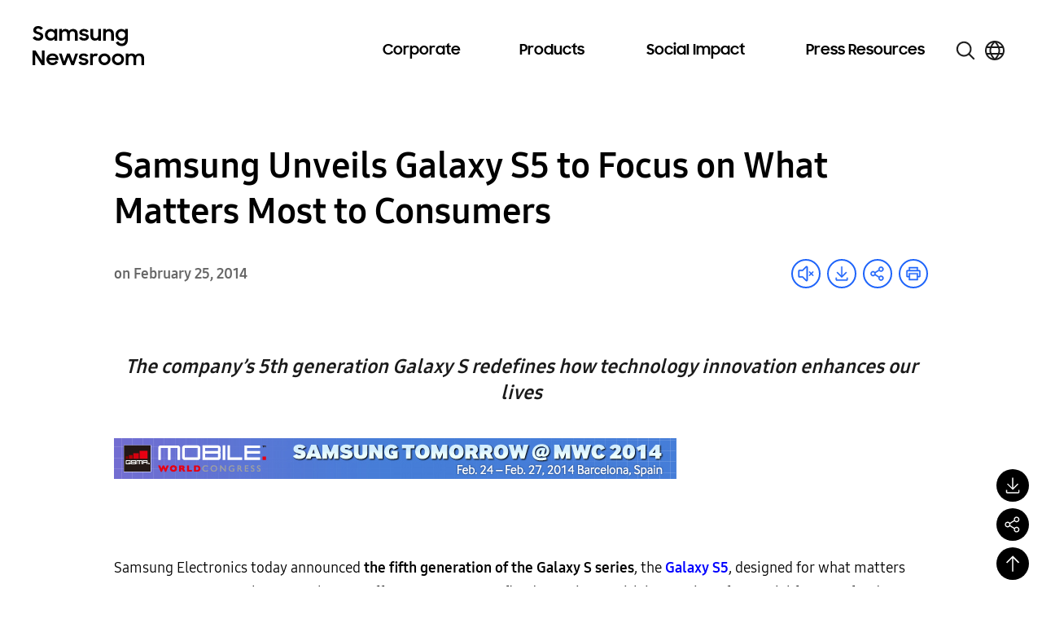

--- FILE ---
content_type: text/html; charset=UTF-8
request_url: https://news.samsung.com/global/samsung-unveils-galaxy-s5-to-focus-on-what-matters-most-to-consumers
body_size: 31620
content:
<!DOCTYPE html>
<html lang="en">

<head>
    <meta name="viewport" content="width=device-width, initial-scale=1.0, maximum-scale=1.0, user-scalable=no, viewport-fit=cover" />
    <meta http-equiv="Content-Type" content="text/html; charset=utf-8" />
    <meta http-equiv="X-UA-Compatible" content="IE=edge">
    <meta name="format-detection" content="telephone=no" />
    <link rel="profile" href="http://gmpg.org/xfn/11">
    <link rel="stylesheet" href="https://news.samsung.com/global/wp-content/themes/newsroom/style.css?ver=1.4.5">
    <link rel="shortcut icon" type="image/x-icon" href="https://news.samsung.com/global/favicon.ico" />
        <link rel="stylesheet" type="text/css"
        href="https://img.global.news.samsung.com/betree_content/betree_content.css?ver=1.2.1" />
        <title>Samsung Unveils Galaxy S5 to Focus on What Matters Most to Consumers &#8211; Samsung Global Newsroom</title>
<meta name='robots' content='max-image-preview:large' />
	<style>img:is([sizes="auto" i], [sizes^="auto," i]) { contain-intrinsic-size: 3000px 1500px }</style>
	<script type="text/javascript">
/* <![CDATA[ */
window._wpemojiSettings = {"baseUrl":"https:\/\/s.w.org\/images\/core\/emoji\/16.0.1\/72x72\/","ext":".png","svgUrl":"https:\/\/s.w.org\/images\/core\/emoji\/16.0.1\/svg\/","svgExt":".svg","source":{"concatemoji":"https:\/\/news.samsung.com\/global\/wp-includes\/js\/wp-emoji-release.min.js?ver=6.8.3"}};
/*! This file is auto-generated */
!function(s,n){var o,i,e;function c(e){try{var t={supportTests:e,timestamp:(new Date).valueOf()};sessionStorage.setItem(o,JSON.stringify(t))}catch(e){}}function p(e,t,n){e.clearRect(0,0,e.canvas.width,e.canvas.height),e.fillText(t,0,0);var t=new Uint32Array(e.getImageData(0,0,e.canvas.width,e.canvas.height).data),a=(e.clearRect(0,0,e.canvas.width,e.canvas.height),e.fillText(n,0,0),new Uint32Array(e.getImageData(0,0,e.canvas.width,e.canvas.height).data));return t.every(function(e,t){return e===a[t]})}function u(e,t){e.clearRect(0,0,e.canvas.width,e.canvas.height),e.fillText(t,0,0);for(var n=e.getImageData(16,16,1,1),a=0;a<n.data.length;a++)if(0!==n.data[a])return!1;return!0}function f(e,t,n,a){switch(t){case"flag":return n(e,"\ud83c\udff3\ufe0f\u200d\u26a7\ufe0f","\ud83c\udff3\ufe0f\u200b\u26a7\ufe0f")?!1:!n(e,"\ud83c\udde8\ud83c\uddf6","\ud83c\udde8\u200b\ud83c\uddf6")&&!n(e,"\ud83c\udff4\udb40\udc67\udb40\udc62\udb40\udc65\udb40\udc6e\udb40\udc67\udb40\udc7f","\ud83c\udff4\u200b\udb40\udc67\u200b\udb40\udc62\u200b\udb40\udc65\u200b\udb40\udc6e\u200b\udb40\udc67\u200b\udb40\udc7f");case"emoji":return!a(e,"\ud83e\udedf")}return!1}function g(e,t,n,a){var r="undefined"!=typeof WorkerGlobalScope&&self instanceof WorkerGlobalScope?new OffscreenCanvas(300,150):s.createElement("canvas"),o=r.getContext("2d",{willReadFrequently:!0}),i=(o.textBaseline="top",o.font="600 32px Arial",{});return e.forEach(function(e){i[e]=t(o,e,n,a)}),i}function t(e){var t=s.createElement("script");t.src=e,t.defer=!0,s.head.appendChild(t)}"undefined"!=typeof Promise&&(o="wpEmojiSettingsSupports",i=["flag","emoji"],n.supports={everything:!0,everythingExceptFlag:!0},e=new Promise(function(e){s.addEventListener("DOMContentLoaded",e,{once:!0})}),new Promise(function(t){var n=function(){try{var e=JSON.parse(sessionStorage.getItem(o));if("object"==typeof e&&"number"==typeof e.timestamp&&(new Date).valueOf()<e.timestamp+604800&&"object"==typeof e.supportTests)return e.supportTests}catch(e){}return null}();if(!n){if("undefined"!=typeof Worker&&"undefined"!=typeof OffscreenCanvas&&"undefined"!=typeof URL&&URL.createObjectURL&&"undefined"!=typeof Blob)try{var e="postMessage("+g.toString()+"("+[JSON.stringify(i),f.toString(),p.toString(),u.toString()].join(",")+"));",a=new Blob([e],{type:"text/javascript"}),r=new Worker(URL.createObjectURL(a),{name:"wpTestEmojiSupports"});return void(r.onmessage=function(e){c(n=e.data),r.terminate(),t(n)})}catch(e){}c(n=g(i,f,p,u))}t(n)}).then(function(e){for(var t in e)n.supports[t]=e[t],n.supports.everything=n.supports.everything&&n.supports[t],"flag"!==t&&(n.supports.everythingExceptFlag=n.supports.everythingExceptFlag&&n.supports[t]);n.supports.everythingExceptFlag=n.supports.everythingExceptFlag&&!n.supports.flag,n.DOMReady=!1,n.readyCallback=function(){n.DOMReady=!0}}).then(function(){return e}).then(function(){var e;n.supports.everything||(n.readyCallback(),(e=n.source||{}).concatemoji?t(e.concatemoji):e.wpemoji&&e.twemoji&&(t(e.twemoji),t(e.wpemoji)))}))}((window,document),window._wpemojiSettings);
/* ]]> */
</script>
<style id='wp-emoji-styles-inline-css' type='text/css'>

	img.wp-smiley, img.emoji {
		display: inline !important;
		border: none !important;
		box-shadow: none !important;
		height: 1em !important;
		width: 1em !important;
		margin: 0 0.07em !important;
		vertical-align: -0.1em !important;
		background: none !important;
		padding: 0 !important;
	}
</style>
<link rel='stylesheet' id='wp-block-library-css' href='https://news.samsung.com/global/wp-includes/css/dist/block-library/style.min.css?ver=6.8.3' type='text/css' media='all' />
<style id='classic-theme-styles-inline-css' type='text/css'>
/*! This file is auto-generated */
.wp-block-button__link{color:#fff;background-color:#32373c;border-radius:9999px;box-shadow:none;text-decoration:none;padding:calc(.667em + 2px) calc(1.333em + 2px);font-size:1.125em}.wp-block-file__button{background:#32373c;color:#fff;text-decoration:none}
</style>
<style id='create-block-wide-image-style-inline-css' type='text/css'>
/*!**************************************************************************************************************************************************************************************************************************************************!*\
  !*** css ./node_modules/css-loader/dist/cjs.js??ruleSet[1].rules[4].use[1]!./node_modules/postcss-loader/dist/cjs.js??ruleSet[1].rules[4].use[2]!./node_modules/sass-loader/dist/cjs.js??ruleSet[1].rules[4].use[3]!./src/wide-image/style.scss ***!
  \**************************************************************************************************************************************************************************************************************************************************/
/**
 * The following styles get applied both on the front of your site
 * and in the editor.
 *
 * Replace them with your own styles or remove the file completely.
 */

/*# sourceMappingURL=style-index.css.map*/
</style>
<link rel='stylesheet' id='create-block-image-compare-style-css' href='https://news.samsung.com/global/wp-content/plugins/btr-custom-block/build/image-compare/style-index.css?ver=0.1.0' type='text/css' media='all' />
<style id='create-block-image-slider-style-inline-css' type='text/css'>
/*!************************************************************************************************************************************************************************************!*\
  !*** css ./node_modules/css-loader/dist/cjs.js??ruleSet[1].rules[2].use[1]!./node_modules/postcss-loader/dist/cjs.js??ruleSet[1].rules[2].use[2]!./src/image-slider/css/reset.css ***!
  \************************************************************************************************************************************************************************************/
@charset "utf-8";

/*font-face*/


html, body, div, span, object, iframe,
h1, h2, h3, h4, h5, h6, p, blockquote, pre,
abbr, address, cite, code,
del, dfn, em, img, ins, kbd, q, samp,
small, strong, sub, sup, var,
b, i,
dl, dt, dd, ol, ul, li,
fieldset, form, label, legend,
table, caption, tbody, tfoot, thead, tr, th, td,
article, aside, canvas, details, figcaption, figure,
footer, header, hgroup, menu, nav, section, summary,
time, mark, audio, video {
	margin:0; padding:0; box-sizing:border-box;
}
test{display:none;}

a{box-sizing:border-box;}

article,aside,details,figcaption,figure,
footer,header,hgroup,menu,nav,section {
	display:block;
}


body {
	/*font:13px 'NanumGothic', Dotum, Arial, sans-serif; line-height:1.3;*/
	color:#000;
}

nav ul {
	list-style:none;
}

blockquote, q {
	quotes:none;
}

blockquote:before, blockquote:after,
q:before, q:after {
	content:'';
	content:none;
}
/* change colours to suit your needs */
ins {
    background-color:#ff9;
    color:#000;
    text-decoration:none;
}

/* change colours to suit your needs */
mark {
    background-color:#ff9;
    color:#000;
    font-style:italic;
    font-weight:bold;
}

del {
    text-decoration: line-through;
}

abbr[title], dfn[title] {
    border-bottom:1px dotted;
    cursor:help;
}

table {
	border-collapse:collapse;
	border:0 none;
}

/* change border colour to suit your needs */
hr {
    display:block;
    height:1px;
    border:0;
    border-top:1px solid #cccccc;
    margin:1em 0;
    padding:0;
}
input, select, textarea {
    vertical-align:middle; box-sizing:border-box;
	font-family:'NanumGothic', Dotum, Arial, sans-serif;
}
input{
	margin:0;
}
img, fieldset {
	border:0;
}
/* ul, ol, li{
	list-style-type:none;
} */
li img{
	vertical-align:top;
}
button {
	padding:0;
	border:0;
	background:transparent;
	cursor:pointer
}
a{
	text-decoration:none;
}
img{
	vertical-align:middle;
	font-size:0;
}

/*!************************************************************************************************************************************************************************************************!*\
  !*** css ./node_modules/css-loader/dist/cjs.js??ruleSet[1].rules[2].use[1]!./node_modules/postcss-loader/dist/cjs.js??ruleSet[1].rules[2].use[2]!./src/image-slider/css/btr_slide_gallery.css ***!
  \************************************************************************************************************************************************************************************************/
@charset "utf-8";

.fixed-box-slider{position:relative; width:100%; max-width:705px; height:470px; margin:30px auto 60px;}
.fixed-box-slider .gallery-inner{overflow:hidden; position:absolute;left:0;top:0; width:100%;height:100%;}
.fixed-box-slider li{list-style-type:none !important;margin:0 !important;padding:0;position:absolute;left:100%;top:0; width:100%;height:100%;background-color:#000;}
.fixed-box-slider li .img-box{position:relative;display:table-cell;vertical-align:middle;text-align:center;}
.fixed-box-slider li .img-box img{display:inline-block;width:100%;height:auto;}
.fixed-box-slider li .img-box img.height{width:auto;height:100%;}
.fixed-box-slider .btn_group {position:absolute;left:0;bottom:-55px;width:100%;height:55px;text-align:center; width:100%; padding:15px 0;}
.fixed-box-slider .btn_group > button{width:43px;height:23px;background-image:url(/global/wp-content/plugins/btr-custom-block/build/image-slider/../images/bg_btn_slide_pc.45206ff1.png);background-repeat:no-repeat;vertical-align:top;font-size:0;}
.fixed-box-slider .btn_group .btn_prev {background-position:0 0px;margin-right:30px;}
.fixed-box-slider .btn_group .btn_next {background-position:0 -25px;margin-left:30px;}
.fixed-box-slider .btn_group button:hover {background-color:rgba(255,255,255,1);}

.fixed-box-slider .btn_page {display:inline-block;text-align:center;}
.fixed-box-slider .btn_page button {width:16px;height:16px;margin:3px 8px 0;background-color:#d3dde9;border:3px solid #d3dde9;border-radius:50%;vertical-align:top;font-size:0;}
.fixed-box-slider .btn_page button.on,
.fixed-box-slider .btn_page button.on:hover {background-color:#f6f6f6;border-color:#356cb1;}

@media (max-width: 768px){
	.fixed-box-slider{height:0;padding-top:66.6667%;}
	.fixed-box-slider .btn_group > button{width:31px;height:17px;background-image:url(/global/wp-content/plugins/btr-custom-block/build/image-slider/../images/bg_btn_slide_mo.6a9b4568.png);background-size:35px auto;}
    .fixed-box-slider .btn_group .btn_prev{background-position:0 -0px;margin-right:15px;}
    .fixed-box-slider .btn_group .btn_next{background-position:0 -20px;margin-left:15px;}
	.fixed-box-slider .btn_page button {width:12px;height:12px;border-width:2px;margin:3px 10px 0;}
}
@media (max-width: 350px){
	.fixed-box-slider .btn_page button {margin:3px 5px 0;}
    .fixed-box-slider .btn_group .btn_prev {margin-right:10px;}
    .fixed-box-slider .btn_group .btn_next {margin-left:10px;}
}


/*# sourceMappingURL=view.css.map*/
</style>
<style id='create-block-image-slider-normal-style-inline-css' type='text/css'>
/*!*******************************************************************************************************************************************************************************************!*\
  !*** css ./node_modules/css-loader/dist/cjs.js??ruleSet[1].rules[2].use[1]!./node_modules/postcss-loader/dist/cjs.js??ruleSet[1].rules[2].use[2]!./src/image-slider-normal/css/reset.css ***!
  \*******************************************************************************************************************************************************************************************/
@charset "utf-8";

/*font-face*/


html, body, div, span, object, iframe,
h1, h2, h3, h4, h5, h6, p, blockquote, pre,
abbr, address, cite, code,
del, dfn, em, img, ins, kbd, q, samp,
small, strong, sub, sup, var,
b, i,
dl, dt, dd, ol, ul, li,
fieldset, form, label, legend,
table, caption, tbody, tfoot, thead, tr, th, td,
article, aside, canvas, details, figcaption, figure,
footer, header, hgroup, menu, nav, section, summary,
time, mark, audio, video {
	margin:0; padding:0; box-sizing:border-box;
}
test{display:none;}

a{box-sizing:border-box;}

article,aside,details,figcaption,figure,
footer,header,hgroup,menu,nav,section {
	display:block;
}


body {
	/*font:13px 'NanumGothic', Dotum, Arial, sans-serif; line-height:1.3;*/
	color:#000;
}

nav ul {
	list-style:none;
}

blockquote, q {
	quotes:none;
}

blockquote:before, blockquote:after,
q:before, q:after {
	content:'';
	content:none;
}
/* change colours to suit your needs */
ins {
    background-color:#ff9;
    color:#000;
    text-decoration:none;
}

/* change colours to suit your needs */
mark {
    background-color:#ff9;
    color:#000;
    font-style:italic;
    font-weight:bold;
}

del {
    text-decoration: line-through;
}

abbr[title], dfn[title] {
    border-bottom:1px dotted;
    cursor:help;
}

table {
	border-collapse:collapse;
	border:0 none;
}

/* change border colour to suit your needs */
hr {
    display:block;
    height:1px;
    border:0;
    border-top:1px solid #cccccc;
    margin:1em 0;
    padding:0;
}
input, select, textarea {
    vertical-align:middle; box-sizing:border-box;
	font-family:'NanumGothic', Dotum, Arial, sans-serif;
}
input{
	margin:0;
}
img, fieldset {
	border:0;
}
/* ul, ol, li{
	list-style-type:none;
} */
li img{
	vertical-align:top;
}
button {
	padding:0;
	border:0;
	background:transparent;
	cursor:pointer
}
a{
	text-decoration:none;
}
img{
	vertical-align:middle;
	font-size:0;
}

/*!*******************************************************************************************************************************************************************************************************!*\
  !*** css ./node_modules/css-loader/dist/cjs.js??ruleSet[1].rules[2].use[1]!./node_modules/postcss-loader/dist/cjs.js??ruleSet[1].rules[2].use[2]!./src/image-slider-normal/css/btr_slide_gallery.css ***!
  \*******************************************************************************************************************************************************************************************************/
@charset "utf-8";

.fixed-box-slider{position:relative; width:100%; max-width:705px; height:470px; margin:30px auto 60px;}
.fixed-box-slider .gallery-inner{overflow:hidden; position:absolute;left:0;top:0; width:100%;height:100%;}
.fixed-box-slider li{list-style-type:none !important;margin:0 !important;padding:0;position:absolute;left:100%;top:0; width:100%;height:100%;background-color:#000;}
.fixed-box-slider li .img-box{position:relative;display:table-cell;vertical-align:middle;text-align:center;}
.fixed-box-slider li .img-box img{display:inline-block;width:100%;height:auto;}
.fixed-box-slider li .img-box img.height{width:auto;height:100%;}
.fixed-box-slider .btn_group {position:absolute;left:0;bottom:-55px;width:100%;height:55px;text-align:center; width:100%; padding:15px 0;}
.fixed-box-slider .btn_group > button{width:43px;height:23px;background-image:url(/global/wp-content/plugins/btr-custom-block/build/image-slider-normal/../images/bg_btn_slide_pc.45206ff1.png);background-repeat:no-repeat;vertical-align:top;font-size:0;}
.fixed-box-slider .btn_group .btn_prev {background-position:0 0px;margin-right:30px;}
.fixed-box-slider .btn_group .btn_next {background-position:0 -25px;margin-left:30px;}
.fixed-box-slider .btn_group button:hover {background-color:rgba(255,255,255,1);}

.fixed-box-slider .btn_page {display:inline-block;text-align:center;}
.fixed-box-slider .btn_page button {width:16px;height:16px;margin:3px 8px 0;background-color:#d3dde9;border:3px solid #d3dde9;border-radius:50%;vertical-align:top;font-size:0;}
.fixed-box-slider .btn_page button.on,
.fixed-box-slider .btn_page button.on:hover {background-color:#f6f6f6;border-color:#356cb1;}

@media (max-width: 768px){
	.fixed-box-slider{height:0;padding-top:66.6667%;}
	.fixed-box-slider .btn_group > button{width:31px;height:17px;background-image:url(/global/wp-content/plugins/btr-custom-block/build/image-slider-normal/../images/bg_btn_slide_mo.6a9b4568.png);background-size:35px auto;}
    .fixed-box-slider .btn_group .btn_prev{background-position:0 -0px;margin-right:15px;}
    .fixed-box-slider .btn_group .btn_next{background-position:0 -20px;margin-left:15px;}
	.fixed-box-slider .btn_page button {width:12px;height:12px;border-width:2px;margin:3px 10px 0;}
}
@media (max-width: 350px){
	.fixed-box-slider .btn_page button {margin:3px 5px 0;}
    .fixed-box-slider .btn_group .btn_prev {margin-right:10px;}
    .fixed-box-slider .btn_group .btn_next {margin-left:10px;}
}


/*# sourceMappingURL=view.css.map*/
</style>
<style id='create-block-image-in-new-window-style-inline-css' type='text/css'>
/*!***********************************************************************************************************************************************************************************************************************************************************!*\
  !*** css ./node_modules/css-loader/dist/cjs.js??ruleSet[1].rules[4].use[1]!./node_modules/postcss-loader/dist/cjs.js??ruleSet[1].rules[4].use[2]!./node_modules/sass-loader/dist/cjs.js??ruleSet[1].rules[4].use[3]!./src/image-in-new-window/style.scss ***!
  \***********************************************************************************************************************************************************************************************************************************************************/
.zoom_layer {
  display: none;
  position: fixed;
  left: 50%;
  top: 50%;
  margin-left: -650px;
  margin-top: -300px; /*width:100%;*/
  height: 600px;
  width: 1299px;
  z-index: 3000; /*left:50%; transform: translate(-50%, 0); -webkit-transform: translate(-50%, 0);*/
}

.zoom_layer .zoom_layer_inner {
  position: relative;
  width: 100%;
  height: 100%;
}

.zoom_layer button {
  position: absolute;
  overflow: hidden;
  width: 34px;
  height: 34px;
  background: rgba(0, 0, 0, 0.5);
  border-radius: 50%;
  font-size: 0;
}

.zoom_layer button:after {
  content: "";
  position: absolute;
  left: 0;
  top: 0;
  width: 100%;
  height: 300%;
  background-image: url(/global/wp-content/plugins/btr-custom-block/build/image-in-new-window/../images/icon_zoom.f2c073bf.png);
  background-repeat: no-repeat;
}

.zoom_layer button:hover {
  background: rgb(37, 117, 221);
}

.zoom_layer button.btn_close {
  right: 25px;
  top: 15px;
}

.zoom_layer button.btn_close:after {
  background-position: 1px 0;
}

.zoom_layer button.btn_in {
  right: 69px;
  bottom: 15px;
}

.zoom_layer button.btn_in:after {
  background-position: -40px 0;
}

.zoom_layer button.btn_out {
  right: 25px;
  bottom: 15px;
}

.zoom_layer button.btn_out:after {
  background-position: -80px 0;
}

.zoom_layer .img_box {
  position: relative;
  width: 100%;
  height: 100%;
  overflow: auto;
  border: 1px solid #2575dd;
  background: rgba(0, 0, 0, 0.2);
}

.zoom_layer .img_box .draggable {
  position: relative;
  width: 1280px; /*transition:all 0.2s ease-in; -webkit-transition:all 0.2s ease-in;*/
  cursor: move;
  cursor: grab;
  cursor: -webkit-grab;
}

.zoom_layer .img_box .draggable.ui-draggable-dragging {
  transition: initial;
  -webkit-transition: initial;
}

.swImageNewWindow {
  position: relative;
  margin-top: 30px;
  cursor: pointer;
}

.swImageNewWindow:before {
  position: absolute;
  top: 1px;
  left: 0;
  display: block;
  width: 100%;
  height: 30px;
  padding-right: 10px;
  line-height: 30px;
  text-align: right;
  content: "Click to enlarge";
  font-size: 15px;
  color: #4e4e4e;
  background-color: #f2f2f2;
  border: 1px solid #eaeaea;
  z-index: 1;
  cursor: default;
  box-sizing: border-box;
}

@media all and (max-width: 1440px) {
  .zoom_layer {
    width: 90%;
    height: auto;
    margin-left: -45%;
  }
}

/*# sourceMappingURL=style-index.css.map*/
</style>
<style id='create-block-embed-full-iframe-style-inline-css' type='text/css'>
/*!*********************************************************************************************************************************************************************************************************************************************************!*\
  !*** css ./node_modules/css-loader/dist/cjs.js??ruleSet[1].rules[4].use[1]!./node_modules/postcss-loader/dist/cjs.js??ruleSet[1].rules[4].use[2]!./node_modules/sass-loader/dist/cjs.js??ruleSet[1].rules[4].use[3]!./src/embed-full-iframe/style.scss ***!
  \*********************************************************************************************************************************************************************************************************************************************************/
/**
 * The following styles get applied both on the front of your site
 * and in the editor.
 *
 * Replace them with your own styles or remove the file completely.
 */
.wp-block-create-block-embed-iframe {
  background-color: #fff;
  color: #000;
  padding: 2px;
}

/*# sourceMappingURL=style-index.css.map*/
</style>
<style id='create-block-embed-short-style-inline-css' type='text/css'>
/*!***************************************************************************************************************************************************************************************************************************************************!*\
  !*** css ./node_modules/css-loader/dist/cjs.js??ruleSet[1].rules[4].use[1]!./node_modules/postcss-loader/dist/cjs.js??ruleSet[1].rules[4].use[2]!./node_modules/sass-loader/dist/cjs.js??ruleSet[1].rules[4].use[3]!./src/embed-short/style.scss ***!
  \***************************************************************************************************************************************************************************************************************************************************/
/**
 * The following styles get applied both on the front of your site
 * and in the editor.
 *
 * Replace them with your own styles or remove the file completely.
 */
.wp-block-create-block-embed-short {
  background-color: #fff;
  color: #000;
  padding: 2px;
}

.wp-block-create-block-embed-short > div {
  margin: 0 auto;
}

.youtube_wrap {
  position: relative;
  width: 100%;
  padding-bottom: 56.25%;
  margin-bottom: 12px;
}

.youtube_wrap iframe {
  position: absolute;
  width: 100%;
  height: 100%;
}

/*# sourceMappingURL=style-index.css.map*/
</style>
<style id='create-block-embed-instagram-style-inline-css' type='text/css'>
/*!*******************************************************************************************************************************************************************************************************************************************************!*\
  !*** css ./node_modules/css-loader/dist/cjs.js??ruleSet[1].rules[4].use[1]!./node_modules/postcss-loader/dist/cjs.js??ruleSet[1].rules[4].use[2]!./node_modules/sass-loader/dist/cjs.js??ruleSet[1].rules[4].use[3]!./src/embed-instagram/style.scss ***!
  \*******************************************************************************************************************************************************************************************************************************************************/
/**
 * The following styles get applied both on the front of your site
 * and in the editor.
 *
 * Replace them with your own styles or remove the file completely.
 */
.wp-block-create-block-embed-iframe {
  background-color: #fff;
  color: #000;
  padding: 2px;
}

.wp-block-create-block-embed-instagram {
  display: flex;
  justify-content: center;
  align-items: center;
  width: 100%;
}

/*# sourceMappingURL=style-index.css.map*/
</style>
<style id='global-styles-inline-css' type='text/css'>
:root{--wp--preset--aspect-ratio--square: 1;--wp--preset--aspect-ratio--4-3: 4/3;--wp--preset--aspect-ratio--3-4: 3/4;--wp--preset--aspect-ratio--3-2: 3/2;--wp--preset--aspect-ratio--2-3: 2/3;--wp--preset--aspect-ratio--16-9: 16/9;--wp--preset--aspect-ratio--9-16: 9/16;--wp--preset--color--black: #000000;--wp--preset--color--cyan-bluish-gray: #abb8c3;--wp--preset--color--white: #ffffff;--wp--preset--color--pale-pink: #f78da7;--wp--preset--color--vivid-red: #cf2e2e;--wp--preset--color--luminous-vivid-orange: #ff6900;--wp--preset--color--luminous-vivid-amber: #fcb900;--wp--preset--color--light-green-cyan: #7bdcb5;--wp--preset--color--vivid-green-cyan: #00d084;--wp--preset--color--pale-cyan-blue: #8ed1fc;--wp--preset--color--vivid-cyan-blue: #0693e3;--wp--preset--color--vivid-purple: #9b51e0;--wp--preset--gradient--vivid-cyan-blue-to-vivid-purple: linear-gradient(135deg,rgba(6,147,227,1) 0%,rgb(155,81,224) 100%);--wp--preset--gradient--light-green-cyan-to-vivid-green-cyan: linear-gradient(135deg,rgb(122,220,180) 0%,rgb(0,208,130) 100%);--wp--preset--gradient--luminous-vivid-amber-to-luminous-vivid-orange: linear-gradient(135deg,rgba(252,185,0,1) 0%,rgba(255,105,0,1) 100%);--wp--preset--gradient--luminous-vivid-orange-to-vivid-red: linear-gradient(135deg,rgba(255,105,0,1) 0%,rgb(207,46,46) 100%);--wp--preset--gradient--very-light-gray-to-cyan-bluish-gray: linear-gradient(135deg,rgb(238,238,238) 0%,rgb(169,184,195) 100%);--wp--preset--gradient--cool-to-warm-spectrum: linear-gradient(135deg,rgb(74,234,220) 0%,rgb(151,120,209) 20%,rgb(207,42,186) 40%,rgb(238,44,130) 60%,rgb(251,105,98) 80%,rgb(254,248,76) 100%);--wp--preset--gradient--blush-light-purple: linear-gradient(135deg,rgb(255,206,236) 0%,rgb(152,150,240) 100%);--wp--preset--gradient--blush-bordeaux: linear-gradient(135deg,rgb(254,205,165) 0%,rgb(254,45,45) 50%,rgb(107,0,62) 100%);--wp--preset--gradient--luminous-dusk: linear-gradient(135deg,rgb(255,203,112) 0%,rgb(199,81,192) 50%,rgb(65,88,208) 100%);--wp--preset--gradient--pale-ocean: linear-gradient(135deg,rgb(255,245,203) 0%,rgb(182,227,212) 50%,rgb(51,167,181) 100%);--wp--preset--gradient--electric-grass: linear-gradient(135deg,rgb(202,248,128) 0%,rgb(113,206,126) 100%);--wp--preset--gradient--midnight: linear-gradient(135deg,rgb(2,3,129) 0%,rgb(40,116,252) 100%);--wp--preset--font-size--small: 13px;--wp--preset--font-size--medium: 20px;--wp--preset--font-size--large: 36px;--wp--preset--font-size--x-large: 42px;--wp--preset--spacing--20: 0.44rem;--wp--preset--spacing--30: 0.67rem;--wp--preset--spacing--40: 1rem;--wp--preset--spacing--50: 1.5rem;--wp--preset--spacing--60: 2.25rem;--wp--preset--spacing--70: 3.38rem;--wp--preset--spacing--80: 5.06rem;--wp--preset--shadow--natural: 6px 6px 9px rgba(0, 0, 0, 0.2);--wp--preset--shadow--deep: 12px 12px 50px rgba(0, 0, 0, 0.4);--wp--preset--shadow--sharp: 6px 6px 0px rgba(0, 0, 0, 0.2);--wp--preset--shadow--outlined: 6px 6px 0px -3px rgba(255, 255, 255, 1), 6px 6px rgba(0, 0, 0, 1);--wp--preset--shadow--crisp: 6px 6px 0px rgba(0, 0, 0, 1);}:where(.is-layout-flex){gap: 0.5em;}:where(.is-layout-grid){gap: 0.5em;}body .is-layout-flex{display: flex;}.is-layout-flex{flex-wrap: wrap;align-items: center;}.is-layout-flex > :is(*, div){margin: 0;}body .is-layout-grid{display: grid;}.is-layout-grid > :is(*, div){margin: 0;}:where(.wp-block-columns.is-layout-flex){gap: 2em;}:where(.wp-block-columns.is-layout-grid){gap: 2em;}:where(.wp-block-post-template.is-layout-flex){gap: 1.25em;}:where(.wp-block-post-template.is-layout-grid){gap: 1.25em;}.has-black-color{color: var(--wp--preset--color--black) !important;}.has-cyan-bluish-gray-color{color: var(--wp--preset--color--cyan-bluish-gray) !important;}.has-white-color{color: var(--wp--preset--color--white) !important;}.has-pale-pink-color{color: var(--wp--preset--color--pale-pink) !important;}.has-vivid-red-color{color: var(--wp--preset--color--vivid-red) !important;}.has-luminous-vivid-orange-color{color: var(--wp--preset--color--luminous-vivid-orange) !important;}.has-luminous-vivid-amber-color{color: var(--wp--preset--color--luminous-vivid-amber) !important;}.has-light-green-cyan-color{color: var(--wp--preset--color--light-green-cyan) !important;}.has-vivid-green-cyan-color{color: var(--wp--preset--color--vivid-green-cyan) !important;}.has-pale-cyan-blue-color{color: var(--wp--preset--color--pale-cyan-blue) !important;}.has-vivid-cyan-blue-color{color: var(--wp--preset--color--vivid-cyan-blue) !important;}.has-vivid-purple-color{color: var(--wp--preset--color--vivid-purple) !important;}.has-black-background-color{background-color: var(--wp--preset--color--black) !important;}.has-cyan-bluish-gray-background-color{background-color: var(--wp--preset--color--cyan-bluish-gray) !important;}.has-white-background-color{background-color: var(--wp--preset--color--white) !important;}.has-pale-pink-background-color{background-color: var(--wp--preset--color--pale-pink) !important;}.has-vivid-red-background-color{background-color: var(--wp--preset--color--vivid-red) !important;}.has-luminous-vivid-orange-background-color{background-color: var(--wp--preset--color--luminous-vivid-orange) !important;}.has-luminous-vivid-amber-background-color{background-color: var(--wp--preset--color--luminous-vivid-amber) !important;}.has-light-green-cyan-background-color{background-color: var(--wp--preset--color--light-green-cyan) !important;}.has-vivid-green-cyan-background-color{background-color: var(--wp--preset--color--vivid-green-cyan) !important;}.has-pale-cyan-blue-background-color{background-color: var(--wp--preset--color--pale-cyan-blue) !important;}.has-vivid-cyan-blue-background-color{background-color: var(--wp--preset--color--vivid-cyan-blue) !important;}.has-vivid-purple-background-color{background-color: var(--wp--preset--color--vivid-purple) !important;}.has-black-border-color{border-color: var(--wp--preset--color--black) !important;}.has-cyan-bluish-gray-border-color{border-color: var(--wp--preset--color--cyan-bluish-gray) !important;}.has-white-border-color{border-color: var(--wp--preset--color--white) !important;}.has-pale-pink-border-color{border-color: var(--wp--preset--color--pale-pink) !important;}.has-vivid-red-border-color{border-color: var(--wp--preset--color--vivid-red) !important;}.has-luminous-vivid-orange-border-color{border-color: var(--wp--preset--color--luminous-vivid-orange) !important;}.has-luminous-vivid-amber-border-color{border-color: var(--wp--preset--color--luminous-vivid-amber) !important;}.has-light-green-cyan-border-color{border-color: var(--wp--preset--color--light-green-cyan) !important;}.has-vivid-green-cyan-border-color{border-color: var(--wp--preset--color--vivid-green-cyan) !important;}.has-pale-cyan-blue-border-color{border-color: var(--wp--preset--color--pale-cyan-blue) !important;}.has-vivid-cyan-blue-border-color{border-color: var(--wp--preset--color--vivid-cyan-blue) !important;}.has-vivid-purple-border-color{border-color: var(--wp--preset--color--vivid-purple) !important;}.has-vivid-cyan-blue-to-vivid-purple-gradient-background{background: var(--wp--preset--gradient--vivid-cyan-blue-to-vivid-purple) !important;}.has-light-green-cyan-to-vivid-green-cyan-gradient-background{background: var(--wp--preset--gradient--light-green-cyan-to-vivid-green-cyan) !important;}.has-luminous-vivid-amber-to-luminous-vivid-orange-gradient-background{background: var(--wp--preset--gradient--luminous-vivid-amber-to-luminous-vivid-orange) !important;}.has-luminous-vivid-orange-to-vivid-red-gradient-background{background: var(--wp--preset--gradient--luminous-vivid-orange-to-vivid-red) !important;}.has-very-light-gray-to-cyan-bluish-gray-gradient-background{background: var(--wp--preset--gradient--very-light-gray-to-cyan-bluish-gray) !important;}.has-cool-to-warm-spectrum-gradient-background{background: var(--wp--preset--gradient--cool-to-warm-spectrum) !important;}.has-blush-light-purple-gradient-background{background: var(--wp--preset--gradient--blush-light-purple) !important;}.has-blush-bordeaux-gradient-background{background: var(--wp--preset--gradient--blush-bordeaux) !important;}.has-luminous-dusk-gradient-background{background: var(--wp--preset--gradient--luminous-dusk) !important;}.has-pale-ocean-gradient-background{background: var(--wp--preset--gradient--pale-ocean) !important;}.has-electric-grass-gradient-background{background: var(--wp--preset--gradient--electric-grass) !important;}.has-midnight-gradient-background{background: var(--wp--preset--gradient--midnight) !important;}.has-small-font-size{font-size: var(--wp--preset--font-size--small) !important;}.has-medium-font-size{font-size: var(--wp--preset--font-size--medium) !important;}.has-large-font-size{font-size: var(--wp--preset--font-size--large) !important;}.has-x-large-font-size{font-size: var(--wp--preset--font-size--x-large) !important;}
:where(.wp-block-post-template.is-layout-flex){gap: 1.25em;}:where(.wp-block-post-template.is-layout-grid){gap: 1.25em;}
:where(.wp-block-columns.is-layout-flex){gap: 2em;}:where(.wp-block-columns.is-layout-grid){gap: 2em;}
:root :where(.wp-block-pullquote){font-size: 1.5em;line-height: 1.6;}
</style>
<script type="text/javascript" src="https://news.samsung.com/global/wp-includes/js/jquery/jquery.min.js?ver=3.7.1" id="jquery-core-js"></script>
<script type="text/javascript" src="https://news.samsung.com/global/wp-includes/js/jquery/jquery-migrate.min.js?ver=3.4.1" id="jquery-migrate-js"></script>
<script type="text/javascript" src="https://news.samsung.com/global/wp-content/themes/newsroom/assets/js/lib/jquery-3.7.1.min.js?ver=6.8.3" id="btr_jquery_js-js"></script>
<script type="text/javascript" src="https://news.samsung.com/global/wp-content/themes/newsroom/assets/js/lib/jquery-ui.min.js?ver=6.8.3" id="btr_jquery_ui_js-js"></script>
<script type="text/javascript" src="https://news.samsung.com/global/wp-content/themes/newsroom/js/jquery.scrollbar.js?ver=6.8.3" id="btr_jquery_scrollbar_js-js"></script>
<script type="text/javascript" src="https://news.samsung.com/global/wp-content/themes/newsroom/js/jquery.touchSwipe.min.js?ver=6.8.3" id="swipe-js"></script>
<script type="text/javascript" src="https://news.samsung.com/global/wp-content/themes/newsroom/js/jquery.btr.slide.js?ver=6.8.3" id="btr_slide_js-js"></script>
<script type="text/javascript" src="https://news.samsung.com/global/wp-content/themes/newsroom/assets/js/lib/slick.min.js?ver=6.8.3" id="slick_js-js"></script>
<script type="text/javascript" id="common_js-js-extra">
/* <![CDATA[ */
var btr_js = {"ajaxurl":"https:\/\/news.samsung.com\/global\/wp-admin\/admin-ajax.php","input_keyword":"Enter keyword","add_keyword":"Please input at least 2 characters"};
/* ]]> */
</script>
<script type="text/javascript" src="https://news.samsung.com/global/wp-content/themes/newsroom/assets/js/common.js?ver=1.1.4" id="common_js-js"></script>
<script type="text/javascript" src="https://news.samsung.com/global/wp-content/themes/newsroom/assets/js/lib/clipboard.min.js?ver=6.8.3" id="btr_clipboard-js"></script>
<script type="text/javascript" src="https://news.samsung.com/global/wp-content/themes/newsroom/assets/js/lib/gsap.min.js?ver=6.8.3" id="gsap-js"></script>
<script type="text/javascript" src="https://news.samsung.com/global/wp-content/themes/newsroom/assets/js/lib/SplitText.min.js?ver=6.8.3" id="SplitText-js"></script>
<link rel="https://api.w.org/" href="https://news.samsung.com/global/wp-json/" /><link rel="alternate" title="JSON" type="application/json" href="https://news.samsung.com/global/wp-json/wp/v2/posts/34301" /><link rel="canonical" href="https://news.samsung.com/global/samsung-unveils-galaxy-s5-to-focus-on-what-matters-most-to-consumers" />
<link rel='shortlink' href='http://bit.ly/1oVY7W0' />
<link rel="alternate" title="oEmbed (JSON)" type="application/json+oembed" href="https://news.samsung.com/global/wp-json/oembed/1.0/embed?url=https%3A%2F%2Fnews.samsung.com%2Fglobal%2Fsamsung-unveils-galaxy-s5-to-focus-on-what-matters-most-to-consumers" />
<link rel="alternate" title="oEmbed (XML)" type="text/xml+oembed" href="https://news.samsung.com/global/wp-json/oembed/1.0/embed?url=https%3A%2F%2Fnews.samsung.com%2Fglobal%2Fsamsung-unveils-galaxy-s5-to-focus-on-what-matters-most-to-consumers&#038;format=xml" />

<!-- Schema & Structured Data For WP v1.51 - -->
<script type="application/ld+json" class="saswp-schema-markup-output">
[{"@context":"https:\/\/schema.org\/","@type":"NewsArticle","@id":"https:\/\/news.samsung.com\/global\/samsung-unveils-galaxy-s5-to-focus-on-what-matters-most-to-consumers#newsarticle","url":"https:\/\/news.samsung.com\/global\/samsung-unveils-galaxy-s5-to-focus-on-what-matters-most-to-consumers","headline":"Samsung Unveils Galaxy S5 to Focus on What Matters Most to Consumers","mainEntityOfPage":"https:\/\/news.samsung.com\/global\/samsung-unveils-galaxy-s5-to-focus-on-what-matters-most-to-consumers","datePublished":"2014-02-25T04:03:50+09:00","dateModified":"2019-07-29T10:26:05+09:00","description":"\u00a0 Samsung Electronics today announced the fifth generation of the Galaxy S series, the Galaxy S5, designed for what matters most to consumers. The new Galaxy S5 offers consumers a refined experience with innovation of essential features for day-to-day use. \u201cWith the Galaxy S5, Samsung is going back to basics to focus on delivering the","articleSection":"Press Release","articleBody":"\u00a0          Samsung Electronics today announced the fifth generation of the Galaxy S series, the Galaxy S5, designed for what matters most to consumers. The new Galaxy S5 offers consumers a refined experience with innovation of essential features for day-to-day use.        \u201cWith the Galaxy S5, Samsung is going back to basics to focus on delivering the capabilities that matter most to our consumers,\u201d said JK Shin, President and Head of IT &amp; Mobile Communications Division at Samsung. \u201cConsumers are looking for mobile tools that inspire and support them as they improve their everyday lives. The Galaxy S5 represents an iconic design with essential and useful features to focus on delivering the ultimate smartphone on the market today through people inspired innovation.\u201d        The Galaxy S5 combines an advanced camera, the fast network connectivity, dedicated fitness tools and enhanced device protection features as consumers stay fit and connected in style.              Capture the Moments that Matter  Capturing and saving precious memories is one of the most important smartphone features today. The new Galaxy S5 offers superior camera functionality, featuring a 16 megapixel camera with an enhanced menu and user interface that allow consumers to effortlessly take, edit and share photos.        The Galaxy S5 offers the world\u2019s fastest autofocus speed up to 0.3 seconds and the advanced High Dynamic Range (HDR), reproduce natural light and color with striking intensity at any circumstances. Also new Selective Focus feature allows users to focus on a specific area of an object while simultaneously blurring out the background. With this capability, consumers no longer need a special lens kit to create a shallow depth of field (DOF) effect.              Tap into the Fastest Connections  The Galaxy S5 offers the most advanced LTE experience and Wi-Fi performance available today, ensuring blazing fast data speeds for unrivaled media consumption and productivity.        The Galaxy S5 supports the fifth generation Wi-Fi 802.11ac and 2X2 MIMO, and supporting the large number of LTE frequency with LTE Category 4 standard. For consumers seeking an even faster connection, the Galaxy S5 now features Download Booster, an innovative Wi-Fi technology for boosting data speed by bonding Wi-Fi and LTE simultaneously. No matter where a consumer is, the Galaxy S5 will help ensure they have the fastest available connection.              Be More Fit and Active  With the enhanced S Health 3.0, the new Galaxy S5 offers more tools to help people stay fit and well. It provides a comprehensive personal fitness tracker to help users monitor and manage their behavior, along with additional tools including a pedometer, diet and exercise records, and a new, built-in heart rate monitor. Galaxy S5 users can further customize their experience with an enriched third party app ecosystem and the ability to pair with next generation Gear products for real-time fitness coaching.              Express Modern, Glam Look  The Galaxy S5 blends iconic Samsung design with modern trends to appeal to a range of consumer tastes and interests. The Galaxy S5 features a perforated pattern on the back cover creating a modern glam look. Its new sleek, contoured shape comes in an array of vivid colors, including charcoal Black, shimmery White, electric Blue and copper Gold, to complement the style of the individual consumer.              Essential Device Protection  The Galaxy S5 is IP67 dust and water resistant. It also offers a Finger Scanner, providing a secure, biometric screen locking feature and a seamless and safe mobile payment experience to consumers. The Ultra Power Saving Mode turns the display to black and white, and shuts down all unnecessary features to minimize the battery consumption.        The device will be available globally through Samsung\u2019s retail channels, e-commerce and carriers on April.          Full details and product images are available at\u00a0www.samsungmobilepress.com\u00a0            \uff0a All functionality, features, specifications and other product information provided in this document including, but not limited to, the benefits, design, pricing, components, performance, availability, and capabilities of the product are subject to change without notice or obligation.      \uff0a Android, Google, Chrome, Drive, Photos, Gmail, Google, Google+, Google Settings, Hangouts, Maps, Play Books, Play Games, Play Newsstand, Play Movie &amp; TV, Play Music, Play Store, Voice Search, YouTube \u00a0are trademarks of Google Inc.","keywords":["MWC 2014"," "],"name":"Samsung Unveils Galaxy S5 to Focus on What Matters Most to Consumers","thumbnailUrl":"https:\/\/img.global.news.samsung.com\/global\/wp-content\/uploads\/2014\/02\/Samsung-unveils-Galaxy-S5-to-focus-on-what-matters-most-to-consumers.jpg","wordCount":"662","timeRequired":"PT2M56S","mainEntity":{"@type":"WebPage","@id":"https:\/\/news.samsung.com\/global\/samsung-unveils-galaxy-s5-to-focus-on-what-matters-most-to-consumers"},"author":{"@type":"Person","name":"Samsung Newsroom","url":"https:\/\/news.samsung.com\/global\/author\/samsung-newsroom","sameAs":[]},"editor":{"@type":"Person","name":"Samsung Newsroom","url":"https:\/\/news.samsung.com\/global\/author\/samsung-newsroom","sameAs":[]},"publisher":{"@type":"Organization","name":"Samsung Global Newsroom","url":"https:\/\/news.samsung.com\/global"},"image":[{"@type":"ImageObject","@id":"https:\/\/news.samsung.com\/global\/samsung-unveils-galaxy-s5-to-focus-on-what-matters-most-to-consumers#primaryimage","url":"https:\/\/img.global.news.samsung.com\/global\/wp-content\/uploads\/2014\/02\/Samsung-unveils-Galaxy-S5-to-focus-on-what-matters-most-to-consumers-1200x736.jpg","width":"1200","height":"736","caption":"Samsung unveils Galaxy S5 to focus on what matters most to consumers"},{"@type":"ImageObject","url":"https:\/\/img.global.news.samsung.com\/global\/wp-content\/uploads\/2014\/02\/Samsung-unveils-Galaxy-S5-to-focus-on-what-matters-most-to-consumers-1200x900.jpg","width":"1200","height":"900","caption":"Samsung unveils Galaxy S5 to focus on what matters most to consumers"},{"@type":"ImageObject","url":"https:\/\/img.global.news.samsung.com\/global\/wp-content\/uploads\/2014\/02\/Samsung-unveils-Galaxy-S5-to-focus-on-what-matters-most-to-consumers-1200x675.jpg","width":"1200","height":"675","caption":"Samsung unveils Galaxy S5 to focus on what matters most to consumers"},{"@type":"ImageObject","url":"https:\/\/img.global.news.samsung.com\/global\/wp-content\/uploads\/2014\/02\/Samsung-unveils-Galaxy-S5-to-focus-on-what-matters-most-to-consumers-691x691.jpg","width":"691","height":"691","caption":"Samsung unveils Galaxy S5 to focus on what matters most to consumers"},{"@type":"ImageObject","url":"http:\/\/img.global.news.samsung.com\/global\/wp-content\/uploads\/2014\/02\/MWC2014_header1.jpg","width":691,"height":50,"caption":"MWC2014"},{"@type":"ImageObject","url":"http:\/\/img.global.news.samsung.com\/global\/wp-content\/uploads\/2014\/02\/Samsung-Galaxy-S5-Product-Specifications_.jpg","width":849,"height":900,"caption":"Samsung Galaxy S5 Product Specifications_"}]}]
</script>

    <meta name="author" content="Samsung Newsroom" />
<meta property="og:title" content="Samsung Unveils Galaxy S5 to Focus on What Matters Most to Consumers" />
<meta property="og:image" content="https://img.global.news.samsung.com/global/wp-content/uploads/2014/02/Samsung-unveils-Galaxy-S5-to-focus-on-what-matters-most-to-consumers.jpg" />
<meta property="og:url" content="https://news.samsung.com/global/samsung-unveils-galaxy-s5-to-focus-on-what-matters-most-to-consumers" />
<meta property="og:description" content="The company’s 5th generation Galaxy S redefines how technology innovation enhances our lives" />
<meta property="og:site_name" content="Samsung Global Newsroom" />
<meta property="og:type" content="article">
<meta name="twitter:card" content="summary_large_image" />
<meta name="twitter:site" content="@samsungnewsroom" />
<meta name="twitter:title" content="Samsung Unveils Galaxy S5 to Focus on What Matters Most to Consumers" />
<meta name="twitter:description" content="The company’s 5th generation Galaxy S redefines how technology innovation enhances our lives" />
<meta name="twitter:image" content="https://img.global.news.samsung.com/global/wp-content/uploads/2014/02/Samsung-unveils-Galaxy-S5-to-focus-on-what-matters-most-to-consumers.jpg" />
<meta name="description" content="The company’s 5th generation Galaxy S redefines how technology innovation enhances our lives" /><!-- Google tag (gtag.js) -->
<script async src="https://www.googletagmanager.com/gtag/js?id=G-LP5JSCY6TN"></script>
<script>
    window.dataLayer = window.dataLayer || [];
    function gtag(){dataLayer.push(arguments);}
    gtag('js', new Date());

    gtag('config', 'G-LP5JSCY6TN',{
        'cookie_expires': 31536000 ,  // 1 year
        'anonymize_ip': true
    });
</script></head>

<body>
    <div id="wrapper">
        <header class="header">
                        <a class="skip_nav" href="#main">skip to content</a>
            <div class="header_inner">
                                <p class="logo"><a
                        href="https://news.samsung.com/global/"><svg width="137" height="48" viewBox="0 0 137 48" fill="none" xmlns="http://www.w3.org/2000/svg">
    <title>Samsung Newsroom</title>
    <g clip-path="url(#clip0_6893_32077)">
        <path d="M6.98065 17.9104C5.36037 17.9104 3.99626 17.6034 2.88832 16.9957C1.78039 16.3817 0.813341 15.6205 0 14.7058L3.03562 12.4222C3.49032 13.1706 4.0539 13.7399 4.72635 14.1365C5.39879 14.533 6.14169 14.7313 6.95503 14.7313C7.83882 14.7313 8.51127 14.4947 8.97878 14.0213C9.44629 13.548 9.67684 13.0107 9.67684 12.403C9.67684 12.0384 9.56797 11.7313 9.35663 11.4755C9.14529 11.2196 8.8699 11.0021 8.52407 10.823C8.17824 10.6439 7.78758 10.4776 7.33288 10.3369C6.88458 10.1962 6.42348 10.049 5.94956 9.90831C5.34756 9.71642 4.73915 9.51173 4.13715 9.28785C3.53515 9.06397 2.99079 8.76972 2.51047 8.39872C2.03015 8.02772 1.63949 7.56716 1.33209 7.01706C1.03109 6.47335 0.877384 5.78252 0.877384 4.96375C0.877384 4.26652 1.02468 3.61407 1.31928 3.01279C1.61387 2.41151 2.02375 1.88699 2.5553 1.43284C3.08685 0.978678 3.71447 0.626866 4.44456 0.377399C5.16824 0.121535 5.96237 0 6.80773 0C7.52501 0 8.17824 0.0639659 8.75463 0.198294C9.33101 0.326226 9.86257 0.50533 10.3493 0.735608C10.8296 0.965885 11.2715 1.23454 11.675 1.55437C12.0784 1.8742 12.4563 2.21962 12.8149 2.59701L10.0739 4.72708C9.30539 3.55011 8.22948 2.96162 6.83975 2.96162C6.02001 2.96162 5.4052 3.15352 4.97611 3.53092C4.55343 3.90832 4.34209 4.38166 4.34209 4.93177C4.34209 5.28358 4.43815 5.57143 4.63669 5.8145C4.83522 6.05757 5.09779 6.26226 5.43081 6.44136C5.76384 6.62686 6.1545 6.78678 6.59639 6.92751C7.03828 7.06823 7.5058 7.22175 7.99252 7.38166C8.59452 7.57356 9.20293 7.79104 9.81773 8.03411C10.4325 8.27719 10.9833 8.59701 11.4828 8.98721C11.9824 9.3774 12.3858 9.85075 12.6932 10.4136C13.0007 10.9765 13.1608 11.6802 13.1608 12.5181C13.1608 13.2026 13.0199 13.8678 12.7445 14.5139C12.4691 15.1663 12.0656 15.7356 11.5469 16.2345C11.0217 16.7335 10.3813 17.1365 9.6128 17.4499C8.84429 17.7569 7.97331 17.9104 6.99345 17.9104H6.98065Z" fill="black"/>
        <path d="M22.2421 17.9104C21.3775 17.9104 20.5257 17.7505 19.6804 17.4242C18.8414 17.1044 18.0857 16.6311 17.4133 16.0234C16.7408 15.4093 16.2028 14.6609 15.7994 13.7718C15.3895 12.8827 15.1846 11.872 15.1846 10.7398C15.1846 9.60762 15.3831 8.57137 15.7866 7.68864C16.1836 6.79952 16.7152 6.05111 17.3812 5.43704C18.0409 4.82297 18.803 4.35602 19.6612 4.03619C20.5193 3.71636 21.3967 3.55005 22.2933 3.55005C23.2411 3.55005 24.1121 3.72276 24.9126 4.06178C25.7132 4.40079 26.3728 4.86775 26.898 5.46263V3.57564H30.2026V17.8912H26.898V15.8571C26.3728 16.4967 25.7068 17.0021 24.887 17.3667C24.0673 17.7313 23.1899 17.9168 22.2421 17.9168V17.9104ZM22.7864 14.8784C23.4076 14.8784 23.9776 14.7697 24.5028 14.5586C25.0279 14.3411 25.4762 14.0469 25.8477 13.6631C26.2255 13.2793 26.5201 12.8379 26.7443 12.3326C26.962 11.8272 27.0773 11.2835 27.0773 10.7014C27.0773 10.1193 26.9684 9.60122 26.7443 9.09589C26.5265 8.59056 26.2255 8.1492 25.8477 7.7718C25.4698 7.3944 25.0215 7.10016 24.5028 6.88907C23.9776 6.67158 23.4076 6.56924 22.7864 6.56924C22.1652 6.56924 21.6144 6.67798 21.0829 6.88907C20.5513 7.10655 20.0902 7.3944 19.6996 7.7654C19.3089 8.13001 19.0015 8.57137 18.7838 9.0767C18.566 9.58203 18.4507 10.1257 18.4507 10.7078C18.4507 11.2899 18.5596 11.84 18.7838 12.3518C19.0015 12.8635 19.3089 13.3112 19.6996 13.6822C20.0902 14.0532 20.5513 14.3539 21.0829 14.565C21.6144 14.7825 22.178 14.8848 22.7864 14.8848V14.8784Z" fill="black"/>
        <path d="M32.8282 3.57564H36.1136V5.42425C36.5683 4.84856 37.1447 4.388 37.8428 4.05538C38.5344 3.72276 39.3222 3.55005 40.206 3.55005C41.3331 3.55005 42.2873 3.76114 43.0623 4.18971C43.8372 4.61828 44.4392 5.21316 44.8619 5.98715C45.355 5.24514 46.0018 4.65666 46.8087 4.21529C47.6157 3.77393 48.5379 3.55005 49.5626 3.55005C51.4903 3.55005 52.944 4.07457 53.9239 5.12361C54.9037 6.17265 55.3969 7.61188 55.3969 9.43491V17.8912H52.0154V9.73555C52.0154 8.71849 51.7528 7.90612 51.2341 7.31124C50.7089 6.71636 49.934 6.41572 48.9094 6.41572C48.0128 6.41572 47.257 6.71636 46.655 7.32403C46.053 7.93171 45.7456 8.84642 45.7456 10.0746V17.8912H42.3898V9.6396C42.3898 8.63533 42.1336 7.84855 41.6277 7.27286C41.1218 6.69717 40.3725 6.40932 39.3734 6.40932C38.4448 6.40932 37.6699 6.72275 37.0615 7.34322C36.4467 7.96369 36.1457 8.89759 36.1457 10.1385V17.8848H32.8411V3.57564H32.8282Z" fill="black"/>
        <path d="M63.2806 17.9103C61.6987 17.9103 60.3794 17.6161 59.3355 17.0276C58.2916 16.4391 57.4847 15.5884 56.9083 14.4754L59.9696 13.1001C60.3154 13.727 60.7765 14.2067 61.3657 14.5457C61.9549 14.8848 62.6401 15.0511 63.4215 15.0511C64.2028 15.0511 64.8496 14.8912 65.2595 14.5649C65.6694 14.2387 65.8743 13.8485 65.8743 13.4007C65.8743 13.1513 65.7782 12.953 65.5925 12.7931C65.4068 12.6396 65.157 12.4988 64.856 12.3837C64.555 12.2686 64.1964 12.1726 63.7929 12.0894C63.383 12.0127 62.9604 11.9231 62.5185 11.8336C61.8972 11.712 61.2888 11.5585 60.6932 11.3922C60.0976 11.2195 59.5597 10.9828 59.0858 10.6822C58.6119 10.3816 58.2276 9.99136 57.933 9.51802C57.6384 9.04467 57.4911 8.44979 57.4911 7.73337C57.4911 7.18966 57.6256 6.66514 57.8946 6.15981C58.1636 5.65448 58.5414 5.20672 59.0345 4.81652C59.5277 4.42633 60.1169 4.1193 60.8085 3.89542C61.5002 3.67154 62.2751 3.5564 63.1205 3.5564C64.555 3.5564 65.7526 3.82505 66.7068 4.35597C67.6611 4.88689 68.4168 5.6097 68.974 6.52441L66.1561 7.8549C65.8615 7.37516 65.4516 6.99776 64.9329 6.71631C64.4141 6.43486 63.8057 6.30053 63.1205 6.30053C62.3391 6.30053 61.7563 6.44765 61.3785 6.7419C61.0006 7.03614 60.8149 7.38156 60.8149 7.77175C60.8149 8.22591 61.0903 8.54574 61.6475 8.73763C62.2047 8.92953 63.018 9.14062 64.1003 9.3581C64.6895 9.46684 65.2787 9.61397 65.8743 9.78667C66.4699 9.95938 67.0143 10.2088 67.501 10.5095C67.9877 10.8101 68.3848 11.2003 68.6922 11.6737C68.9932 12.147 69.1469 12.7419 69.1469 13.4583C69.1469 13.9445 69.0316 14.4434 68.801 14.9615C68.5705 15.4796 68.2182 15.9658 67.7379 16.4071C67.2576 16.8485 66.6492 17.2131 65.9127 17.4946C65.1762 17.776 64.2988 17.9167 63.2678 17.9167L63.2806 17.9103Z" fill="black"/>
        <path d="M83.9855 17.8848H80.7001V16.0938C80.2454 16.6631 79.669 17.1045 78.9837 17.4307C78.2985 17.7505 77.4979 17.9168 76.5821 17.9168C74.885 17.9168 73.5401 17.3859 72.5538 16.3305C71.5676 15.275 71.0745 13.7974 71.0745 11.9104V3.57568H74.4303V11.5394C74.4303 12.6205 74.6801 13.4776 75.1796 14.1109C75.6791 14.7441 76.4476 15.0576 77.4979 15.0576C78.4138 15.0576 79.1695 14.7313 79.7779 14.0789C80.3799 13.4264 80.6873 12.4861 80.6873 11.258V3.57568H83.9919V17.8912L83.9855 17.8848Z" fill="black"/>
        <path d="M86.6305 3.57564H89.9159V5.53299C90.3898 4.93811 90.9918 4.45836 91.7155 4.09376C92.4392 3.73555 93.2717 3.55005 94.2003 3.55005C95.9807 3.55005 97.3704 4.08097 98.3759 5.1364C99.3814 6.19184 99.8809 7.66945 99.8809 9.55644V17.8912H96.5251V9.92744C96.5251 8.84642 96.2561 7.98928 95.7181 7.35602C95.1802 6.72915 94.3732 6.40932 93.2909 6.40932C92.3431 6.40932 91.549 6.73555 90.9021 7.388C90.2553 8.04045 89.9351 8.98075 89.9351 10.2089V17.8848H86.6305V3.57564Z" fill="black"/>
        <path d="M113.676 15.71C113.151 16.3944 112.484 16.9317 111.665 17.3219C110.845 17.7121 109.955 17.9104 108.994 17.9104C108.13 17.9104 107.278 17.7505 106.432 17.4242C105.593 17.1044 104.838 16.6311 104.165 16.0234C103.493 15.4093 102.955 14.6609 102.551 13.7718C102.142 12.8827 101.937 11.872 101.937 10.7398C101.937 9.60762 102.135 8.57137 102.539 7.68864C102.936 6.79952 103.467 6.05111 104.133 5.43704C104.793 4.82297 105.555 4.35602 106.413 4.03619C107.271 3.71636 108.149 3.55005 109.045 3.55005C109.993 3.55005 110.864 3.73555 111.665 4.10016C112.465 4.47116 113.125 4.96369 113.65 5.59056V3.56924H116.955V17.3411C116.955 18.339 116.795 19.2729 116.474 20.1428C116.154 21.0127 115.687 21.7739 115.065 22.4264C114.444 23.0788 113.676 23.597 112.753 23.9744C111.831 24.3518 110.762 24.5437 109.558 24.5437C108.629 24.5437 107.784 24.4413 107.022 24.2366C106.26 24.0319 105.581 23.7505 104.979 23.3795C104.377 23.0085 103.845 22.5799 103.384 22.081C102.929 21.582 102.532 21.0319 102.206 20.4306L105.145 18.646C105.67 19.6055 106.253 20.3283 106.906 20.8016C107.56 21.275 108.456 21.5117 109.603 21.5117C110.224 21.5117 110.787 21.3965 111.293 21.1663C111.799 20.936 112.228 20.6353 112.581 20.2643C112.933 19.8869 113.202 19.4456 113.387 18.9402C113.573 18.4349 113.669 17.9104 113.669 17.3731V15.71H113.676ZM109.539 14.8784C110.16 14.8784 110.73 14.7697 111.255 14.5586C111.78 14.3411 112.228 14.0469 112.6 13.6631C112.978 13.2793 113.272 12.8379 113.496 12.3326C113.714 11.8272 113.829 11.2835 113.829 10.7014C113.829 10.1193 113.72 9.60122 113.496 9.09589C113.279 8.59056 112.978 8.1492 112.6 7.7718C112.222 7.3944 111.774 7.10016 111.255 6.88907C110.73 6.67158 110.16 6.56924 109.539 6.56924C108.917 6.56924 108.367 6.67798 107.835 6.88907C107.303 7.10655 106.842 7.3944 106.452 7.7654C106.061 8.13001 105.754 8.57137 105.536 9.0767C105.318 9.58203 105.203 10.1257 105.203 10.7078C105.203 11.2899 105.312 11.84 105.536 12.3518C105.754 12.8635 106.061 13.3112 106.452 13.6822C106.842 14.0532 107.303 14.3539 107.835 14.565C108.367 14.7825 108.93 14.8848 109.539 14.8848V14.8784Z" fill="black"/>
        <path d="M0 30.0896H3.77851L11.5277 42.2687V30.0896H14.8643V47.9745H11.3099L3.33662 35.4052V47.9745H0V30.0896Z" fill="black"/>
        <path d="M24.5795 47.9999C23.4524 47.9999 22.4213 47.8144 21.4863 47.4434C20.5513 47.0724 19.7571 46.5671 19.0975 45.921C18.4379 45.275 17.9191 44.5138 17.5541 43.6439C17.189 42.7675 17.0033 41.8336 17.0033 40.8422C17.0033 39.8507 17.1954 38.8912 17.5797 38.0085C17.9639 37.1257 18.4891 36.3645 19.1615 35.7185C19.834 35.0724 20.6217 34.5607 21.5311 34.1833C22.4405 33.8059 23.414 33.614 24.4643 33.614C25.5146 33.614 26.5136 33.7867 27.423 34.1321C28.3324 34.4776 29.1138 34.9573 29.767 35.5778C30.4202 36.1982 30.9326 36.9274 31.2976 37.7718C31.6627 38.6161 31.8484 39.5309 31.8484 40.5287V41.6993H20.1734C20.404 42.71 20.9035 43.5287 21.672 44.1492C22.4405 44.7697 23.414 45.0831 24.5923 45.0831C25.5274 45.0831 26.3343 44.8528 27.0196 44.3987C27.7048 43.9445 28.2236 43.3304 28.563 42.5628L31.2848 44.13C30.6636 45.2878 29.7926 46.2217 28.6719 46.9381C27.5511 47.6481 26.187 48.0063 24.5859 48.0063L24.5795 47.9999ZM24.4579 36.5309C23.4588 36.5309 22.6006 36.7483 21.8705 37.1897C21.1405 37.6311 20.6345 38.2132 20.3399 38.9296H28.4861C28.2428 38.1428 27.7689 37.5479 27.0644 37.1385C26.3599 36.7355 25.4953 36.5309 24.4643 36.5309H24.4579Z" fill="black"/>
        <path d="M32.3031 33.6396H35.691L38.8547 43.516L42.4603 33.6396H45.7456L49.2808 43.5352L52.5662 33.6396H55.9284L50.9011 47.9744H47.7118L44.0805 38.0533L40.3533 47.9744H37.0871L32.3031 33.6396Z" fill="black"/>
        <path d="M62.749 48.0001C61.1608 48.0001 59.8479 47.7059 58.7976 47.1174C57.7537 46.5289 56.9403 45.6782 56.3704 44.5588L59.438 43.1835C59.7838 43.8104 60.2449 44.2965 60.8341 44.6291C61.4233 44.9618 62.1086 45.1345 62.8963 45.1345C63.684 45.1345 64.3245 44.9746 64.7343 44.6419C65.1442 44.3157 65.3491 43.9255 65.3491 43.4714C65.3491 43.2219 65.2531 43.0172 65.0674 42.8637C64.8816 42.7102 64.6319 42.5694 64.3309 42.4543C64.0299 42.3392 63.6712 42.2432 63.2613 42.1601C62.8515 42.0833 62.4288 41.9937 61.9869 41.9042C61.3657 41.7827 60.7573 41.6291 60.1617 41.4628C59.5661 41.2901 59.0281 41.0534 58.5542 40.7528C58.0803 40.4522 57.696 40.062 57.4014 39.5822C57.1069 39.1025 56.9596 38.514 56.9596 37.7976C56.9596 37.2539 57.094 36.7293 57.363 36.224C57.632 35.7187 58.0099 35.2709 58.503 34.8807C58.9961 34.4905 59.5853 34.1835 60.2834 33.9596C60.975 33.7357 61.7499 33.6206 62.6017 33.6206C64.0427 33.6206 65.2403 33.8893 66.1945 34.4202C67.1487 34.9511 67.9044 35.6739 68.4616 36.595L65.6437 37.9255C65.3491 37.4458 64.9393 37.062 64.4141 36.7869C63.889 36.5055 63.287 36.3711 62.6017 36.3711C61.814 36.3711 61.2376 36.5183 60.8598 36.8125C60.4819 37.1067 60.2962 37.4522 60.2962 37.8424C60.2962 38.2965 60.5716 38.6163 61.1287 38.8146C61.6859 39.0129 62.4992 39.2176 63.5816 39.4351C64.1708 39.5438 64.7599 39.691 65.3619 39.8701C65.9575 40.0492 66.5019 40.2922 66.995 40.5929C67.4882 40.8935 67.8788 41.2837 68.1862 41.7635C68.4872 42.2368 68.6409 42.8317 68.6409 43.5481C68.6409 44.0343 68.5257 44.5332 68.2951 45.0577C68.0645 45.5822 67.7123 46.062 67.2256 46.5097C66.7453 46.9511 66.1369 47.3157 65.4004 47.5972C64.6639 47.8786 63.7801 48.0193 62.749 48.0193V48.0001Z" fill="black"/>
        <path d="M70.671 33.6397H73.9564V35.7698C74.6289 34.3497 75.8521 33.6397 77.6389 33.6397C78.164 33.6397 78.6315 33.6973 79.0478 33.8124C79.4641 33.9275 79.8355 34.0747 80.1621 34.2538L78.9133 37.3881C78.6699 37.2282 78.3946 37.0875 78.0936 36.9851C77.7926 36.8764 77.4019 36.8252 76.928 36.8252C75.9609 36.8252 75.2309 37.1002 74.7313 37.644C74.2318 38.1941 73.982 39.0832 73.982 40.3241V47.968H70.671V33.6333V33.6397Z" fill="black"/>
        <path d="M88.334 47.9999C87.3029 47.9999 86.3359 47.8144 85.4265 47.4434C84.5171 47.0724 83.7294 46.5607 83.0569 45.9082C82.3845 45.2558 81.8593 44.4946 81.4751 43.6183C81.0908 42.7419 80.8987 41.8144 80.8987 40.8166C80.8987 39.8187 81.0908 38.8656 81.4751 37.9957C81.8593 37.1193 82.3845 36.3581 83.0569 35.7057C83.7294 35.0532 84.5171 34.5415 85.4265 34.1705C86.3359 33.7995 87.3029 33.614 88.334 33.614C89.3651 33.614 90.3258 33.7995 91.2288 34.1705C92.1254 34.5415 92.9195 35.0532 93.5983 35.7057C94.2772 36.3581 94.8087 37.1257 95.193 37.9957C95.5773 38.872 95.7694 39.8123 95.7694 40.8166C95.7694 41.8208 95.5773 42.7419 95.193 43.6183C94.8087 44.4946 94.2772 45.2558 93.5983 45.9082C92.9195 46.5607 92.1318 47.0724 91.2288 47.4434C90.3258 47.8144 89.3651 47.9999 88.334 47.9999ZM88.334 44.8848C88.9232 44.8848 89.4676 44.7761 89.9799 44.565C90.4859 44.3475 90.9278 44.0596 91.3056 43.6886C91.6835 43.324 91.9781 42.8891 92.1894 42.3901C92.4007 41.8912 92.5096 41.3667 92.5096 40.8166C92.5096 40.2665 92.4007 39.7164 92.1894 39.2174C91.9781 38.7185 91.6835 38.2899 91.3056 37.9189C90.9278 37.5543 90.4859 37.2601 89.9799 37.0426C89.474 36.8251 88.9232 36.7228 88.334 36.7228C87.7448 36.7228 87.1941 36.8315 86.6753 37.0426C86.163 37.2537 85.7211 37.5479 85.3496 37.9189C84.9846 38.2835 84.69 38.7185 84.4787 39.2174C84.2673 39.7164 84.1585 40.2473 84.1585 40.8166C84.1585 41.3859 84.2673 41.8912 84.4787 42.3901C84.69 42.8891 84.9846 43.3176 85.3496 43.6886C85.7147 44.0532 86.1566 44.3475 86.6753 44.565C87.1877 44.7761 87.7448 44.8848 88.334 44.8848Z" fill="black"/>
        <path d="M104.915 47.9999C103.884 47.9999 102.917 47.8144 102.007 47.4434C101.098 47.0724 100.31 46.5607 99.6376 45.9082C98.9652 45.2558 98.44 44.4946 98.0557 43.6183C97.6715 42.7419 97.4794 41.8144 97.4794 40.8166C97.4794 39.8187 97.6715 38.8656 98.0557 37.9957C98.44 37.1193 98.9652 36.3581 99.6376 35.7057C100.31 35.0532 101.098 34.5415 102.007 34.1705C102.917 33.7995 103.884 33.614 104.915 33.614C105.946 33.614 106.906 33.7995 107.809 34.1705C108.706 34.5415 109.5 35.0532 110.179 35.7057C110.858 36.3581 111.389 37.1257 111.774 37.9957C112.158 38.872 112.35 39.8123 112.35 40.8166C112.35 41.8208 112.158 42.7419 111.774 43.6183C111.389 44.4946 110.858 45.2558 110.179 45.9082C109.5 46.5607 108.712 47.0724 107.809 47.4434C106.906 47.8144 105.946 47.9999 104.915 47.9999ZM104.915 44.8848C105.504 44.8848 106.048 44.7761 106.561 44.565C107.067 44.3475 107.508 44.0596 107.886 43.6886C108.264 43.324 108.559 42.8891 108.77 42.3901C108.981 41.8912 109.09 41.3667 109.09 40.8166C109.09 40.2665 108.981 39.7164 108.77 39.2174C108.559 38.7185 108.264 38.2899 107.886 37.9189C107.508 37.5543 107.067 37.2601 106.561 37.0426C106.055 36.8251 105.504 36.7228 104.915 36.7228C104.326 36.7228 103.775 36.8315 103.256 37.0426C102.744 37.2537 102.302 37.5479 101.93 37.9189C101.565 38.2835 101.271 38.7185 101.059 39.2174C100.848 39.7164 100.739 40.2473 100.739 40.8166C100.739 41.3859 100.848 41.8912 101.059 42.3901C101.271 42.8891 101.565 43.3176 101.93 43.6886C102.295 44.0532 102.737 44.3475 103.256 44.565C103.768 44.7761 104.326 44.8848 104.915 44.8848Z" fill="black"/>
        <path d="M114.412 33.6396H117.698V35.4882C118.152 34.9125 118.729 34.452 119.427 34.1193C120.118 33.7803 120.913 33.614 121.796 33.614C122.923 33.614 123.878 33.8251 124.653 34.2537C125.428 34.6822 126.03 35.2771 126.459 36.0511C126.952 35.3091 127.599 34.7206 128.412 34.2793C129.225 33.8379 130.141 33.614 131.172 33.614C133.1 33.614 134.56 34.1385 135.54 35.1876C136.52 36.2366 137.013 37.6758 137.013 39.5053V47.968H133.625V39.8059C133.625 38.7825 133.362 37.9765 132.837 37.3752C132.312 36.7739 131.537 36.4797 130.506 36.4797C129.61 36.4797 128.854 36.7803 128.252 37.388C127.65 37.9957 127.342 38.9104 127.342 40.1385V47.968H123.98V39.71C123.98 38.7057 123.724 37.9125 123.218 37.3368C122.712 36.7611 121.956 36.4733 120.964 36.4733C120.029 36.4733 119.26 36.7867 118.645 37.4072C118.031 38.0277 117.723 38.9616 117.723 40.2089V47.968H114.412V33.6332V33.6396Z" fill="black"/>
    </g>
    <defs>
        <clipPath id="clip0_6893_32077">
            <rect width="137" height="48" fill="white"/>
        </clipPath>
    </defs>
</svg></a>
                </p>
                <div class="nav_wrap">
                    <nav class="nav">
                        <div>
                            <div class="nav_header">
                                <div class="logo">
                                    <a href="https://news.samsung.com/global">
                                        <svg width="137" height="48" viewBox="0 0 137 48" fill="none" xmlns="http://www.w3.org/2000/svg">
    <title>Samsung Newsroom</title>
    <g clip-path="url(#clip0_6893_32077)">
        <path d="M6.98065 17.9104C5.36037 17.9104 3.99626 17.6034 2.88832 16.9957C1.78039 16.3817 0.813341 15.6205 0 14.7058L3.03562 12.4222C3.49032 13.1706 4.0539 13.7399 4.72635 14.1365C5.39879 14.533 6.14169 14.7313 6.95503 14.7313C7.83882 14.7313 8.51127 14.4947 8.97878 14.0213C9.44629 13.548 9.67684 13.0107 9.67684 12.403C9.67684 12.0384 9.56797 11.7313 9.35663 11.4755C9.14529 11.2196 8.8699 11.0021 8.52407 10.823C8.17824 10.6439 7.78758 10.4776 7.33288 10.3369C6.88458 10.1962 6.42348 10.049 5.94956 9.90831C5.34756 9.71642 4.73915 9.51173 4.13715 9.28785C3.53515 9.06397 2.99079 8.76972 2.51047 8.39872C2.03015 8.02772 1.63949 7.56716 1.33209 7.01706C1.03109 6.47335 0.877384 5.78252 0.877384 4.96375C0.877384 4.26652 1.02468 3.61407 1.31928 3.01279C1.61387 2.41151 2.02375 1.88699 2.5553 1.43284C3.08685 0.978678 3.71447 0.626866 4.44456 0.377399C5.16824 0.121535 5.96237 0 6.80773 0C7.52501 0 8.17824 0.0639659 8.75463 0.198294C9.33101 0.326226 9.86257 0.50533 10.3493 0.735608C10.8296 0.965885 11.2715 1.23454 11.675 1.55437C12.0784 1.8742 12.4563 2.21962 12.8149 2.59701L10.0739 4.72708C9.30539 3.55011 8.22948 2.96162 6.83975 2.96162C6.02001 2.96162 5.4052 3.15352 4.97611 3.53092C4.55343 3.90832 4.34209 4.38166 4.34209 4.93177C4.34209 5.28358 4.43815 5.57143 4.63669 5.8145C4.83522 6.05757 5.09779 6.26226 5.43081 6.44136C5.76384 6.62686 6.1545 6.78678 6.59639 6.92751C7.03828 7.06823 7.5058 7.22175 7.99252 7.38166C8.59452 7.57356 9.20293 7.79104 9.81773 8.03411C10.4325 8.27719 10.9833 8.59701 11.4828 8.98721C11.9824 9.3774 12.3858 9.85075 12.6932 10.4136C13.0007 10.9765 13.1608 11.6802 13.1608 12.5181C13.1608 13.2026 13.0199 13.8678 12.7445 14.5139C12.4691 15.1663 12.0656 15.7356 11.5469 16.2345C11.0217 16.7335 10.3813 17.1365 9.6128 17.4499C8.84429 17.7569 7.97331 17.9104 6.99345 17.9104H6.98065Z" fill="black"/>
        <path d="M22.2421 17.9104C21.3775 17.9104 20.5257 17.7505 19.6804 17.4242C18.8414 17.1044 18.0857 16.6311 17.4133 16.0234C16.7408 15.4093 16.2028 14.6609 15.7994 13.7718C15.3895 12.8827 15.1846 11.872 15.1846 10.7398C15.1846 9.60762 15.3831 8.57137 15.7866 7.68864C16.1836 6.79952 16.7152 6.05111 17.3812 5.43704C18.0409 4.82297 18.803 4.35602 19.6612 4.03619C20.5193 3.71636 21.3967 3.55005 22.2933 3.55005C23.2411 3.55005 24.1121 3.72276 24.9126 4.06178C25.7132 4.40079 26.3728 4.86775 26.898 5.46263V3.57564H30.2026V17.8912H26.898V15.8571C26.3728 16.4967 25.7068 17.0021 24.887 17.3667C24.0673 17.7313 23.1899 17.9168 22.2421 17.9168V17.9104ZM22.7864 14.8784C23.4076 14.8784 23.9776 14.7697 24.5028 14.5586C25.0279 14.3411 25.4762 14.0469 25.8477 13.6631C26.2255 13.2793 26.5201 12.8379 26.7443 12.3326C26.962 11.8272 27.0773 11.2835 27.0773 10.7014C27.0773 10.1193 26.9684 9.60122 26.7443 9.09589C26.5265 8.59056 26.2255 8.1492 25.8477 7.7718C25.4698 7.3944 25.0215 7.10016 24.5028 6.88907C23.9776 6.67158 23.4076 6.56924 22.7864 6.56924C22.1652 6.56924 21.6144 6.67798 21.0829 6.88907C20.5513 7.10655 20.0902 7.3944 19.6996 7.7654C19.3089 8.13001 19.0015 8.57137 18.7838 9.0767C18.566 9.58203 18.4507 10.1257 18.4507 10.7078C18.4507 11.2899 18.5596 11.84 18.7838 12.3518C19.0015 12.8635 19.3089 13.3112 19.6996 13.6822C20.0902 14.0532 20.5513 14.3539 21.0829 14.565C21.6144 14.7825 22.178 14.8848 22.7864 14.8848V14.8784Z" fill="black"/>
        <path d="M32.8282 3.57564H36.1136V5.42425C36.5683 4.84856 37.1447 4.388 37.8428 4.05538C38.5344 3.72276 39.3222 3.55005 40.206 3.55005C41.3331 3.55005 42.2873 3.76114 43.0623 4.18971C43.8372 4.61828 44.4392 5.21316 44.8619 5.98715C45.355 5.24514 46.0018 4.65666 46.8087 4.21529C47.6157 3.77393 48.5379 3.55005 49.5626 3.55005C51.4903 3.55005 52.944 4.07457 53.9239 5.12361C54.9037 6.17265 55.3969 7.61188 55.3969 9.43491V17.8912H52.0154V9.73555C52.0154 8.71849 51.7528 7.90612 51.2341 7.31124C50.7089 6.71636 49.934 6.41572 48.9094 6.41572C48.0128 6.41572 47.257 6.71636 46.655 7.32403C46.053 7.93171 45.7456 8.84642 45.7456 10.0746V17.8912H42.3898V9.6396C42.3898 8.63533 42.1336 7.84855 41.6277 7.27286C41.1218 6.69717 40.3725 6.40932 39.3734 6.40932C38.4448 6.40932 37.6699 6.72275 37.0615 7.34322C36.4467 7.96369 36.1457 8.89759 36.1457 10.1385V17.8848H32.8411V3.57564H32.8282Z" fill="black"/>
        <path d="M63.2806 17.9103C61.6987 17.9103 60.3794 17.6161 59.3355 17.0276C58.2916 16.4391 57.4847 15.5884 56.9083 14.4754L59.9696 13.1001C60.3154 13.727 60.7765 14.2067 61.3657 14.5457C61.9549 14.8848 62.6401 15.0511 63.4215 15.0511C64.2028 15.0511 64.8496 14.8912 65.2595 14.5649C65.6694 14.2387 65.8743 13.8485 65.8743 13.4007C65.8743 13.1513 65.7782 12.953 65.5925 12.7931C65.4068 12.6396 65.157 12.4988 64.856 12.3837C64.555 12.2686 64.1964 12.1726 63.7929 12.0894C63.383 12.0127 62.9604 11.9231 62.5185 11.8336C61.8972 11.712 61.2888 11.5585 60.6932 11.3922C60.0976 11.2195 59.5597 10.9828 59.0858 10.6822C58.6119 10.3816 58.2276 9.99136 57.933 9.51802C57.6384 9.04467 57.4911 8.44979 57.4911 7.73337C57.4911 7.18966 57.6256 6.66514 57.8946 6.15981C58.1636 5.65448 58.5414 5.20672 59.0345 4.81652C59.5277 4.42633 60.1169 4.1193 60.8085 3.89542C61.5002 3.67154 62.2751 3.5564 63.1205 3.5564C64.555 3.5564 65.7526 3.82505 66.7068 4.35597C67.6611 4.88689 68.4168 5.6097 68.974 6.52441L66.1561 7.8549C65.8615 7.37516 65.4516 6.99776 64.9329 6.71631C64.4141 6.43486 63.8057 6.30053 63.1205 6.30053C62.3391 6.30053 61.7563 6.44765 61.3785 6.7419C61.0006 7.03614 60.8149 7.38156 60.8149 7.77175C60.8149 8.22591 61.0903 8.54574 61.6475 8.73763C62.2047 8.92953 63.018 9.14062 64.1003 9.3581C64.6895 9.46684 65.2787 9.61397 65.8743 9.78667C66.4699 9.95938 67.0143 10.2088 67.501 10.5095C67.9877 10.8101 68.3848 11.2003 68.6922 11.6737C68.9932 12.147 69.1469 12.7419 69.1469 13.4583C69.1469 13.9445 69.0316 14.4434 68.801 14.9615C68.5705 15.4796 68.2182 15.9658 67.7379 16.4071C67.2576 16.8485 66.6492 17.2131 65.9127 17.4946C65.1762 17.776 64.2988 17.9167 63.2678 17.9167L63.2806 17.9103Z" fill="black"/>
        <path d="M83.9855 17.8848H80.7001V16.0938C80.2454 16.6631 79.669 17.1045 78.9837 17.4307C78.2985 17.7505 77.4979 17.9168 76.5821 17.9168C74.885 17.9168 73.5401 17.3859 72.5538 16.3305C71.5676 15.275 71.0745 13.7974 71.0745 11.9104V3.57568H74.4303V11.5394C74.4303 12.6205 74.6801 13.4776 75.1796 14.1109C75.6791 14.7441 76.4476 15.0576 77.4979 15.0576C78.4138 15.0576 79.1695 14.7313 79.7779 14.0789C80.3799 13.4264 80.6873 12.4861 80.6873 11.258V3.57568H83.9919V17.8912L83.9855 17.8848Z" fill="black"/>
        <path d="M86.6305 3.57564H89.9159V5.53299C90.3898 4.93811 90.9918 4.45836 91.7155 4.09376C92.4392 3.73555 93.2717 3.55005 94.2003 3.55005C95.9807 3.55005 97.3704 4.08097 98.3759 5.1364C99.3814 6.19184 99.8809 7.66945 99.8809 9.55644V17.8912H96.5251V9.92744C96.5251 8.84642 96.2561 7.98928 95.7181 7.35602C95.1802 6.72915 94.3732 6.40932 93.2909 6.40932C92.3431 6.40932 91.549 6.73555 90.9021 7.388C90.2553 8.04045 89.9351 8.98075 89.9351 10.2089V17.8848H86.6305V3.57564Z" fill="black"/>
        <path d="M113.676 15.71C113.151 16.3944 112.484 16.9317 111.665 17.3219C110.845 17.7121 109.955 17.9104 108.994 17.9104C108.13 17.9104 107.278 17.7505 106.432 17.4242C105.593 17.1044 104.838 16.6311 104.165 16.0234C103.493 15.4093 102.955 14.6609 102.551 13.7718C102.142 12.8827 101.937 11.872 101.937 10.7398C101.937 9.60762 102.135 8.57137 102.539 7.68864C102.936 6.79952 103.467 6.05111 104.133 5.43704C104.793 4.82297 105.555 4.35602 106.413 4.03619C107.271 3.71636 108.149 3.55005 109.045 3.55005C109.993 3.55005 110.864 3.73555 111.665 4.10016C112.465 4.47116 113.125 4.96369 113.65 5.59056V3.56924H116.955V17.3411C116.955 18.339 116.795 19.2729 116.474 20.1428C116.154 21.0127 115.687 21.7739 115.065 22.4264C114.444 23.0788 113.676 23.597 112.753 23.9744C111.831 24.3518 110.762 24.5437 109.558 24.5437C108.629 24.5437 107.784 24.4413 107.022 24.2366C106.26 24.0319 105.581 23.7505 104.979 23.3795C104.377 23.0085 103.845 22.5799 103.384 22.081C102.929 21.582 102.532 21.0319 102.206 20.4306L105.145 18.646C105.67 19.6055 106.253 20.3283 106.906 20.8016C107.56 21.275 108.456 21.5117 109.603 21.5117C110.224 21.5117 110.787 21.3965 111.293 21.1663C111.799 20.936 112.228 20.6353 112.581 20.2643C112.933 19.8869 113.202 19.4456 113.387 18.9402C113.573 18.4349 113.669 17.9104 113.669 17.3731V15.71H113.676ZM109.539 14.8784C110.16 14.8784 110.73 14.7697 111.255 14.5586C111.78 14.3411 112.228 14.0469 112.6 13.6631C112.978 13.2793 113.272 12.8379 113.496 12.3326C113.714 11.8272 113.829 11.2835 113.829 10.7014C113.829 10.1193 113.72 9.60122 113.496 9.09589C113.279 8.59056 112.978 8.1492 112.6 7.7718C112.222 7.3944 111.774 7.10016 111.255 6.88907C110.73 6.67158 110.16 6.56924 109.539 6.56924C108.917 6.56924 108.367 6.67798 107.835 6.88907C107.303 7.10655 106.842 7.3944 106.452 7.7654C106.061 8.13001 105.754 8.57137 105.536 9.0767C105.318 9.58203 105.203 10.1257 105.203 10.7078C105.203 11.2899 105.312 11.84 105.536 12.3518C105.754 12.8635 106.061 13.3112 106.452 13.6822C106.842 14.0532 107.303 14.3539 107.835 14.565C108.367 14.7825 108.93 14.8848 109.539 14.8848V14.8784Z" fill="black"/>
        <path d="M0 30.0896H3.77851L11.5277 42.2687V30.0896H14.8643V47.9745H11.3099L3.33662 35.4052V47.9745H0V30.0896Z" fill="black"/>
        <path d="M24.5795 47.9999C23.4524 47.9999 22.4213 47.8144 21.4863 47.4434C20.5513 47.0724 19.7571 46.5671 19.0975 45.921C18.4379 45.275 17.9191 44.5138 17.5541 43.6439C17.189 42.7675 17.0033 41.8336 17.0033 40.8422C17.0033 39.8507 17.1954 38.8912 17.5797 38.0085C17.9639 37.1257 18.4891 36.3645 19.1615 35.7185C19.834 35.0724 20.6217 34.5607 21.5311 34.1833C22.4405 33.8059 23.414 33.614 24.4643 33.614C25.5146 33.614 26.5136 33.7867 27.423 34.1321C28.3324 34.4776 29.1138 34.9573 29.767 35.5778C30.4202 36.1982 30.9326 36.9274 31.2976 37.7718C31.6627 38.6161 31.8484 39.5309 31.8484 40.5287V41.6993H20.1734C20.404 42.71 20.9035 43.5287 21.672 44.1492C22.4405 44.7697 23.414 45.0831 24.5923 45.0831C25.5274 45.0831 26.3343 44.8528 27.0196 44.3987C27.7048 43.9445 28.2236 43.3304 28.563 42.5628L31.2848 44.13C30.6636 45.2878 29.7926 46.2217 28.6719 46.9381C27.5511 47.6481 26.187 48.0063 24.5859 48.0063L24.5795 47.9999ZM24.4579 36.5309C23.4588 36.5309 22.6006 36.7483 21.8705 37.1897C21.1405 37.6311 20.6345 38.2132 20.3399 38.9296H28.4861C28.2428 38.1428 27.7689 37.5479 27.0644 37.1385C26.3599 36.7355 25.4953 36.5309 24.4643 36.5309H24.4579Z" fill="black"/>
        <path d="M32.3031 33.6396H35.691L38.8547 43.516L42.4603 33.6396H45.7456L49.2808 43.5352L52.5662 33.6396H55.9284L50.9011 47.9744H47.7118L44.0805 38.0533L40.3533 47.9744H37.0871L32.3031 33.6396Z" fill="black"/>
        <path d="M62.749 48.0001C61.1608 48.0001 59.8479 47.7059 58.7976 47.1174C57.7537 46.5289 56.9403 45.6782 56.3704 44.5588L59.438 43.1835C59.7838 43.8104 60.2449 44.2965 60.8341 44.6291C61.4233 44.9618 62.1086 45.1345 62.8963 45.1345C63.684 45.1345 64.3245 44.9746 64.7343 44.6419C65.1442 44.3157 65.3491 43.9255 65.3491 43.4714C65.3491 43.2219 65.2531 43.0172 65.0674 42.8637C64.8816 42.7102 64.6319 42.5694 64.3309 42.4543C64.0299 42.3392 63.6712 42.2432 63.2613 42.1601C62.8515 42.0833 62.4288 41.9937 61.9869 41.9042C61.3657 41.7827 60.7573 41.6291 60.1617 41.4628C59.5661 41.2901 59.0281 41.0534 58.5542 40.7528C58.0803 40.4522 57.696 40.062 57.4014 39.5822C57.1069 39.1025 56.9596 38.514 56.9596 37.7976C56.9596 37.2539 57.094 36.7293 57.363 36.224C57.632 35.7187 58.0099 35.2709 58.503 34.8807C58.9961 34.4905 59.5853 34.1835 60.2834 33.9596C60.975 33.7357 61.7499 33.6206 62.6017 33.6206C64.0427 33.6206 65.2403 33.8893 66.1945 34.4202C67.1487 34.9511 67.9044 35.6739 68.4616 36.595L65.6437 37.9255C65.3491 37.4458 64.9393 37.062 64.4141 36.7869C63.889 36.5055 63.287 36.3711 62.6017 36.3711C61.814 36.3711 61.2376 36.5183 60.8598 36.8125C60.4819 37.1067 60.2962 37.4522 60.2962 37.8424C60.2962 38.2965 60.5716 38.6163 61.1287 38.8146C61.6859 39.0129 62.4992 39.2176 63.5816 39.4351C64.1708 39.5438 64.7599 39.691 65.3619 39.8701C65.9575 40.0492 66.5019 40.2922 66.995 40.5929C67.4882 40.8935 67.8788 41.2837 68.1862 41.7635C68.4872 42.2368 68.6409 42.8317 68.6409 43.5481C68.6409 44.0343 68.5257 44.5332 68.2951 45.0577C68.0645 45.5822 67.7123 46.062 67.2256 46.5097C66.7453 46.9511 66.1369 47.3157 65.4004 47.5972C64.6639 47.8786 63.7801 48.0193 62.749 48.0193V48.0001Z" fill="black"/>
        <path d="M70.671 33.6397H73.9564V35.7698C74.6289 34.3497 75.8521 33.6397 77.6389 33.6397C78.164 33.6397 78.6315 33.6973 79.0478 33.8124C79.4641 33.9275 79.8355 34.0747 80.1621 34.2538L78.9133 37.3881C78.6699 37.2282 78.3946 37.0875 78.0936 36.9851C77.7926 36.8764 77.4019 36.8252 76.928 36.8252C75.9609 36.8252 75.2309 37.1002 74.7313 37.644C74.2318 38.1941 73.982 39.0832 73.982 40.3241V47.968H70.671V33.6333V33.6397Z" fill="black"/>
        <path d="M88.334 47.9999C87.3029 47.9999 86.3359 47.8144 85.4265 47.4434C84.5171 47.0724 83.7294 46.5607 83.0569 45.9082C82.3845 45.2558 81.8593 44.4946 81.4751 43.6183C81.0908 42.7419 80.8987 41.8144 80.8987 40.8166C80.8987 39.8187 81.0908 38.8656 81.4751 37.9957C81.8593 37.1193 82.3845 36.3581 83.0569 35.7057C83.7294 35.0532 84.5171 34.5415 85.4265 34.1705C86.3359 33.7995 87.3029 33.614 88.334 33.614C89.3651 33.614 90.3258 33.7995 91.2288 34.1705C92.1254 34.5415 92.9195 35.0532 93.5983 35.7057C94.2772 36.3581 94.8087 37.1257 95.193 37.9957C95.5773 38.872 95.7694 39.8123 95.7694 40.8166C95.7694 41.8208 95.5773 42.7419 95.193 43.6183C94.8087 44.4946 94.2772 45.2558 93.5983 45.9082C92.9195 46.5607 92.1318 47.0724 91.2288 47.4434C90.3258 47.8144 89.3651 47.9999 88.334 47.9999ZM88.334 44.8848C88.9232 44.8848 89.4676 44.7761 89.9799 44.565C90.4859 44.3475 90.9278 44.0596 91.3056 43.6886C91.6835 43.324 91.9781 42.8891 92.1894 42.3901C92.4007 41.8912 92.5096 41.3667 92.5096 40.8166C92.5096 40.2665 92.4007 39.7164 92.1894 39.2174C91.9781 38.7185 91.6835 38.2899 91.3056 37.9189C90.9278 37.5543 90.4859 37.2601 89.9799 37.0426C89.474 36.8251 88.9232 36.7228 88.334 36.7228C87.7448 36.7228 87.1941 36.8315 86.6753 37.0426C86.163 37.2537 85.7211 37.5479 85.3496 37.9189C84.9846 38.2835 84.69 38.7185 84.4787 39.2174C84.2673 39.7164 84.1585 40.2473 84.1585 40.8166C84.1585 41.3859 84.2673 41.8912 84.4787 42.3901C84.69 42.8891 84.9846 43.3176 85.3496 43.6886C85.7147 44.0532 86.1566 44.3475 86.6753 44.565C87.1877 44.7761 87.7448 44.8848 88.334 44.8848Z" fill="black"/>
        <path d="M104.915 47.9999C103.884 47.9999 102.917 47.8144 102.007 47.4434C101.098 47.0724 100.31 46.5607 99.6376 45.9082C98.9652 45.2558 98.44 44.4946 98.0557 43.6183C97.6715 42.7419 97.4794 41.8144 97.4794 40.8166C97.4794 39.8187 97.6715 38.8656 98.0557 37.9957C98.44 37.1193 98.9652 36.3581 99.6376 35.7057C100.31 35.0532 101.098 34.5415 102.007 34.1705C102.917 33.7995 103.884 33.614 104.915 33.614C105.946 33.614 106.906 33.7995 107.809 34.1705C108.706 34.5415 109.5 35.0532 110.179 35.7057C110.858 36.3581 111.389 37.1257 111.774 37.9957C112.158 38.872 112.35 39.8123 112.35 40.8166C112.35 41.8208 112.158 42.7419 111.774 43.6183C111.389 44.4946 110.858 45.2558 110.179 45.9082C109.5 46.5607 108.712 47.0724 107.809 47.4434C106.906 47.8144 105.946 47.9999 104.915 47.9999ZM104.915 44.8848C105.504 44.8848 106.048 44.7761 106.561 44.565C107.067 44.3475 107.508 44.0596 107.886 43.6886C108.264 43.324 108.559 42.8891 108.77 42.3901C108.981 41.8912 109.09 41.3667 109.09 40.8166C109.09 40.2665 108.981 39.7164 108.77 39.2174C108.559 38.7185 108.264 38.2899 107.886 37.9189C107.508 37.5543 107.067 37.2601 106.561 37.0426C106.055 36.8251 105.504 36.7228 104.915 36.7228C104.326 36.7228 103.775 36.8315 103.256 37.0426C102.744 37.2537 102.302 37.5479 101.93 37.9189C101.565 38.2835 101.271 38.7185 101.059 39.2174C100.848 39.7164 100.739 40.2473 100.739 40.8166C100.739 41.3859 100.848 41.8912 101.059 42.3901C101.271 42.8891 101.565 43.3176 101.93 43.6886C102.295 44.0532 102.737 44.3475 103.256 44.565C103.768 44.7761 104.326 44.8848 104.915 44.8848Z" fill="black"/>
        <path d="M114.412 33.6396H117.698V35.4882C118.152 34.9125 118.729 34.452 119.427 34.1193C120.118 33.7803 120.913 33.614 121.796 33.614C122.923 33.614 123.878 33.8251 124.653 34.2537C125.428 34.6822 126.03 35.2771 126.459 36.0511C126.952 35.3091 127.599 34.7206 128.412 34.2793C129.225 33.8379 130.141 33.614 131.172 33.614C133.1 33.614 134.56 34.1385 135.54 35.1876C136.52 36.2366 137.013 37.6758 137.013 39.5053V47.968H133.625V39.8059C133.625 38.7825 133.362 37.9765 132.837 37.3752C132.312 36.7739 131.537 36.4797 130.506 36.4797C129.61 36.4797 128.854 36.7803 128.252 37.388C127.65 37.9957 127.342 38.9104 127.342 40.1385V47.968H123.98V39.71C123.98 38.7057 123.724 37.9125 123.218 37.3368C122.712 36.7611 121.956 36.4733 120.964 36.4733C120.029 36.4733 119.26 36.7867 118.645 37.4072C118.031 38.0277 117.723 38.9616 117.723 40.2089V47.968H114.412V33.6332V33.6396Z" fill="black"/>
    </g>
    <defs>
        <clipPath id="clip0_6893_32077">
            <rect width="137" height="48" fill="white"/>
        </clipPath>
    </defs>
</svg>                                    </a>
                                </div>
                            </div>
                            <ul id="menu-top_menu" class="main-menu"><li id="menu-item-106025" class="menu-item menu-item-type-taxonomy menu-item-object-category menu-item-has-children menu-item-106025"><a href="https://news.samsung.com/global/category/corporate">Corporate</a>
<ul class="sub-menu">
	<li id="menu-item-60895" class="menu-item menu-item-type-taxonomy menu-item-object-category menu-item-60895"><a href="https://news.samsung.com/global/category/corporate/people-culture">People &amp; Culture</a></li>
	<li id="menu-item-60896" class="menu-item menu-item-type-taxonomy menu-item-object-category menu-item-60896"><a href="https://news.samsung.com/global/category/corporate/technology">Technology</a></li>
	<li id="menu-item-60894" class="menu-item menu-item-type-taxonomy menu-item-object-category menu-item-60894"><a href="https://news.samsung.com/global/category/corporate/design">Design</a></li>
	<li id="menu-item-60893" class="menu-item menu-item-type-taxonomy menu-item-object-category menu-item-60893"><a href="https://news.samsung.com/global/category/corporate/corporateothers">More Stories</a></li>
</ul>
</li>
<li id="menu-item-106027" class="menu-item menu-item-type-taxonomy menu-item-object-category current-post-ancestor menu-item-has-children menu-item-106027"><a href="https://news.samsung.com/global/category/products">Products</a>
<ul class="sub-menu">
	<li id="menu-item-60909" class="menu-item menu-item-type-taxonomy menu-item-object-category current-post-ancestor current-menu-parent current-post-parent menu-item-60909"><a href="https://news.samsung.com/global/category/products/mobile">Mobile</a></li>
	<li id="menu-item-60913" class="menu-item menu-item-type-taxonomy menu-item-object-category menu-item-60913"><a href="https://news.samsung.com/global/category/products/tv-audio">TV/Display &#038; AV</a></li>
	<li id="menu-item-60908" class="menu-item menu-item-type-taxonomy menu-item-object-category menu-item-60908"><a href="https://news.samsung.com/global/category/products/home-appliances">Home Appliances</a></li>
	<li id="menu-item-60912" class="menu-item menu-item-type-taxonomy menu-item-object-category menu-item-60912"><a href="https://news.samsung.com/global/category/products/semiconductors">Semiconductor</a></li>
	<li id="menu-item-60911" class="menu-item menu-item-type-taxonomy menu-item-object-category menu-item-60911"><a href="https://news.samsung.com/global/category/products/products-others">More Products</a></li>
</ul>
</li>
<li id="menu-item-141243" class="menu-item menu-item-type-taxonomy menu-item-object-category menu-item-has-children menu-item-141243"><a href="https://news.samsung.com/global/category/social-impact">Social Impact</a>
<ul class="sub-menu">
	<li id="menu-item-141245" class="menu-item menu-item-type-taxonomy menu-item-object-category menu-item-141245"><a href="https://news.samsung.com/global/category/social-impact/csr">CSR</a></li>
	<li id="menu-item-141244" class="menu-item menu-item-type-taxonomy menu-item-object-category menu-item-141244"><a href="https://news.samsung.com/global/category/social-impact/environments">Environment</a></li>
	<li id="menu-item-141248" class="external_link menu-item menu-item-type-custom menu-item-object-custom menu-item-141248"><a target="_blank" href="https://www.samsung.com/global/sustainability/main/">Sustainability</a></li>
</ul>
</li>
<li id="menu-item-106026" class="menu-item menu-item-type-taxonomy menu-item-object-category current-post-ancestor menu-item-has-children menu-item-106026"><a href="https://news.samsung.com/global/category/press-resources">Press Resources</a>
<ul class="sub-menu">
	<li id="menu-item-60903" class="menu-item menu-item-type-taxonomy menu-item-object-category current-post-ancestor current-menu-parent current-post-parent menu-item-60903"><a href="https://news.samsung.com/global/category/press-resources/press-release">Press Release</a></li>
	<li id="menu-item-166291" class="menu-item menu-item-type-post_type menu-item-object-page menu-item-166291"><a href="https://news.samsung.com/global/videos">Video News</a></li>
	<li id="menu-item-106024" class="external_link menu-item menu-item-type-custom menu-item-object-custom menu-item-106024"><a target="_blank" href="https://news.samsung.com/medialibrary/global">Media Library</a></li>
	<li id="menu-item-60899" class="menu-item menu-item-type-taxonomy menu-item-object-category menu-item-60899"><a href="https://news.samsung.com/global/category/press-resources/issuesfacts">Statements</a></li>
	<li id="menu-item-61001" class="menu-item menu-item-type-post_type menu-item-object-page menu-item-61001"><a href="https://news.samsung.com/global/fast-facts">Fast Facts</a></li>
</ul>
</li>
</ul>                        </div>
                        <div class="banner">
    <a href="https://csr.samsung.com/en/" target="_blank" title="New window opens">
        <div class="img_box">
            <img src="https://img.global.news.samsung.com/global/wp-content/uploads/2025/10/citizenship_728x410_우측배너.jpg" alt="">
        </div>
    </a>
</div>
                    </nav>
                    <div class="utils">
                        <button class="button_search"><span class="blind">Search open</span></button>
                        <a href="https://news.samsung.com/global/select-newsroom" class="btn_nation"><span
                                class="blind">Nation choice page link</span></a>
                        <button class="button_menu"><span class="blind">Menu open</span></button>
                    </div>
                </div>
            </div>
        </header>

        <!-- Search -->
        <div class="top_search gnb_search" data-search-type="gnb">
            <div class="top_search_inner">
                <div class="box">
                    <form class="form" method="get" id="searchform" name="searchform"
                    action="https://news.samsung.com/global/sp">
                    <div class="search_range search_option_list select_option1 select_header_option1">
                        <button type="button" class="select_btn" aria-expanded="false"
                            aria-controls="search_select">Title+Body</button>
                        <ul id="search_select">
                            <li class="option0"><button
                                    type="button">Title+Body</button></li>
                            <li class="option1"><button type="button">Tag</button>
                            </li>
                            <li class="option2"><button
                                    type="button">Images</button></li>
                        </ul>
                    </div>
                    <input type="text" id="query" class="search_form_input"
                        value=""
                        name="kw" placeholder="Enter keyword" title="Search" />
                    <button id="search_reset" class="search_clear" type="button"><span class="blind">X</span></button>
                    <input type="hidden" id="rd" name="rd" value="0" />
                    <input type="hidden" id="st" name="st" value="all" />
                    <input type="hidden" id="ct" name="ct" value="all" />
                    <input type="hidden" id="ca" name="ca" value="all" />
                    <input type="hidden" id="so" name="so" value="latest_sort" />
                    <button class="search_form_button" onclick="javascript:searchSubmit();"><span
                            class="blind">Search</span></button>
                    </form>
                        <div class="recommend_wrap">
        <span>Suggestions</span>
        <ul>
            <li><a href="https://news.samsung.com/global/sp?kw=CES+2026">CES 2026</a></li><li><a href="https://news.samsung.com/global/sp?kw=The+First+Look+2026">The First Look 2026</a></li><li><a href="https://news.samsung.com/global/sp?kw=Galaxy+Z+TriFold">Galaxy Z TriFold</a></li><li><a href="https://news.samsung.com/global/sp?kw=Galaxy+XR">Galaxy XR</a></li><li><a href="https://news.samsung.com/global/sp?kw=AI">AI</a></li><li><a href="https://news.samsung.com/global/sp?kw=Bespoke">Bespoke</a></li><li><a href="https://news.samsung.com/global/sp?kw=SmartThings">SmartThings</a></li><li><a href="https://news.samsung.com/global/sp?kw=One+UI">One UI</a></li><li><a href="https://news.samsung.com/global/sp?kw=Samsung+Art+Store">Samsung Art Store</a></li>        </ul>
    </div>
                    <div class="search_option_select_wrap">
                        <div class="search_option_list search_option1 select_header_option2">
                            <button type="button" class="select_btn" aria-expanded="false"
                                aria-controls="search_option1">Custom range</button>
                            <ul id="search_option1">
                                <li class="option0"><button type="button">Any time</button></li>
                                <li class="option1"><button type="button">Past week</button></li>
                                <li class="option2"><button type="button">Past month</button></li>
                                <li class="option3"><button type="button">Past year</button></li>
                                <li class="option4 custom">
                                    <button type="button" aria-expanded="false"
                                        aria-controls="search_date">Custom range</button>
                                </li>
                            </ul>
                        </div>
                        <div class="search_option_list search_option2 select_header_option3">
                            <button type="button" class="select_btn" aria-expanded="false"
                                aria-controls="search_option2">Category</button>
                            <ul id="search_option2">
                                <li class="option0"><button type="button">All</button>
                                </li>
                                <li class="option1"><button type="button">Corporate</button>
                                </li>
                                <li class="option2"><button type="button">Products</button>
                                </li>
                                <li class="option3"><button type="button">Social Impact</button>
                                </li>
                            </ul>
                        </div>
                        <div class="search_option_list search_option3 select_header_option4">
                            <button type="button" class="select_btn" aria-expanded="false"
                                aria-controls="search_option3">Content Type</button>
                            <ul id="search_option3">
                                <li class="option0"><button type="button">All</button></li>
                                <li class="option1"><button type="button">Article</button></li>
                                <li class="option2"><button type="button">Press Release</button>
                                </li>
                                <li class="option3"><button type="button">Worldwide</button></li>
                            </ul>
                        </div>
                    </div>
                </div>
            </div>
            <div class="btn_wrap">
                <button class="close"><span class="blind">Search close</span></button>
            </div>
        </div>

        <div class="header_search_overlay"></div>

        <script>
        function tag_save_autocomplete() {
            var terms = sessionStorage.getItem("global");

            if (terms) {
                set_autocomplete(terms);
            } else {
                $.ajax({
                    url: btr_js.ajaxurl,
                    type: 'GET',
                    data: {
                        action: 'search_tag',
                    },
                }).done(function(response) {
                    terms = response.data.terms;
                    sessionStorage.setItem("global", JSON.stringify(terms));
                    set_autocomplete(terms);
                });
            }
        }

        // 자동
        function set_autocomplete(terms) {
            if (typeof terms === "string") {
                terms = JSON.parse(terms);
            }
            // 헤더
            jQuery('input#query').autocomplete({
                source: function(request, response) {
                    var filter_terms = terms.filter(function(term) {
                        var cleanTerm = term.replace(/^[^a-zA-Z가-힣ㄱ-ㅎㅏ-ㅣ0-9]+/, ""); // 특수문자 제거
                        return cleanTerm.toLowerCase().startsWith(request.term.toLowerCase());
                    });
                    response(filter_terms.slice(0, 4));
                },
                focus: function(event, ui) {
                    return false;
                },
                select: function(event, ui) {
                    jQuery("#query").val(ui.item.value);
                    jQuery("#searchform").submit();
                }, // 선택 시
                open: function(event, ui) {
                    const top = $('#query').offset().top;
                    const isMobile = window.innerWidth <= 768;
                    const adjustedTop = isMobile ? top + 52 : top + 56;

                    // 자동완성 열릴 때마다 강제 스타일 적용
                    $('.ui-autocomplete').css({
                        zIndex: 10000,
                        top: adjustedTop + 'px',
                    });
                },
                minLength: 1,
                delay: 50,
            }).data('ui-autocomplete')._renderItem = function(ul, item) {
                const inputText = $('#query').val().toLowerCase();
                const label = item.label || item.value;
                const index = label.toLowerCase().indexOf(inputText);

                let labelWithHighlight = label;
                if (index !== -1) {
                    const highlighted = `<strong>${label.substr(index, inputText.length)}</strong>`;
                    labelWithHighlight = label.substring(0, index) + highlighted + label.substring(index + inputText
                        .length);
                }

                return $('<li>')
                    .append(`<div>${labelWithHighlight}</div>`)
                    .appendTo(ul);
            };

            var $searchInput = $('input#btm_query');

            // 검색 결과  페이지에서만
            if ($searchInput.length > 0) {
                jQuery('input#btm_query').autocomplete({
                        source: function(request, response) {
                            var filter_terms = terms.filter(function(term) {
                                var clean_term = term.replace(/^[^a-zA-Z가-힣ㄱ-ㅎㅏ-ㅣ0-9]+/, ""); // 특수문자 제거
                                return clean_term.toLowerCase().startsWith(request.term.toLowerCase());
                            });
                            response(filter_terms.slice(0, 4));
                        },
                        focus: function(event, ui) {
                            return false;
                        },
                        select: function(event, ui) {
                            jQuery("#btm_query").val(ui.item.value);
                            jQuery("#btmSearch").submit();
                        },
                        minLength: 1,
                        delay: 50,
                        open: function() {
                            const top = $('#btm_query').offset().top;
                            const isMobile = window.innerWidth <= 768;
                            const adjustedTop = isMobile ? top + 52 : top + 56;
                            $('.ui-autocomplete').css({
                                top: adjustedTop + 'px'
                            });
                        },
                    })
                    .data('ui-autocomplete')._renderItem = function(ul, item) {
                        const inputText = $('#btm_query').val().toLowerCase();
                        const label = item.label || item.value;
                        const index = label.toLowerCase().indexOf(inputText);

                        let labelWithHighlight = label;
                        if (index !== -1) {
                            const highlighted = `<strong>${label.substr(index, inputText.length)}</strong>`;
                            labelWithHighlight = label.substring(0, index) + highlighted + label.substring(index +
                                inputText.length);
                        }

                        return $('<li>')
                            .append(`<div>${labelWithHighlight}</div>`)
                            .appendTo(ul);
                    };
            }
        }
        jQuery(document).ready(function() {
            jQuery('.button_search').on('click', function() {
                tag_save_autocomplete();
            });

            jQuery('.search_option_list #search_select').on('click', function() {
                if (jQuery('#search_select .option2.on').length > 0) {
                    jQuery('.search_option2 .select_btn, .search_option3 .select_btn').prop('disabled',
                        true).css({
                        'pointer-events': 'none',
                        'opacity': '0.5',
                        'cursor': 'not-allowed'
                    });
                } else {
                    jQuery('.search_option2 .select_btn, .search_option3 .select_btn').prop('disabled',
                        false).css({
                        'pointer-events': 'auto',
                        'opacity': '1',
                        'cursor': 'pointer'
                    });
                }
            });
        });
        </script>

        <main id="main">






    <div id="container">
        <div class="single_container">
            <div class="single_top_box">
                <div class="single_top_title_box">
                                        <h1 class="single-title">Samsung Unveils Galaxy S5 to Focus on What Matters Most to Consumers</h1>
                </div>
                <div class="single_atc_box">
                    <p class="single-date">
                         on February 25, 2014                                                </p>
                    <div class="single_atc">
                        <ul class="single_atc_inner">
                                                </ul>
                        <ul class="single_atc_inner">
                                
    <!-- AUDIO 재생 버튼 -->
     <li>
        <div class="audio_wrap">
            <button type="button" class="btn_music">AUDIO Play</button>
            <audio class="music_player" preload="none" style="width: 100%;">
                <source src="https://s3.us-west-2.amazonaws.com/audio-for-wordpress-32079743477b51ac3ea153ace9e0338917fef265/2014/02/amazon_polly_34301.mp3?version=1564363576" type="audio/mpeg">
            </audio>
        </div>
    </li>
                                <li>
                                <button type="button" onclick="gtag('event', 'btn_download_top');" class="btn_download js-open-popup" data-target="#popup-download" aria-expanded="false" aria-controls="popup-download">Download</button>
                            </li>
                            <li>
                                <button type="button" class="btn_share js-open-popup" data-target="#popup-share" aria-expanded="false" aria-controls="popup-share">Share open</button>
                            </li>
                            <li>
                                <button type="button" class="btn_print">Print</button>
                            </li>
                        </ul>
                    </div>
                </div>
                                <div class="single_sub_title_box">
                    <p class="single_sub_title">The company’s 5th generation Galaxy S redefines how technology innovation enhances our lives</p>
                </div>
                            </div>
            <div class="single_contents">
                <div><a style="font-size: 13.63636302947998px" href="http://news.samsung.com/global/?page_id=34005"><img src="http://img.global.news.samsung.com/global/wp-content/uploads/2014/02/MWC2014_header1.jpg" alt="MWC2014" width="691" height="50" /></a></div>
<div>
<p style="text-align: left" align="center"><em> </em></p>
</div>
<div>
<p>Samsung Electronics today announced <strong>the fifth generation of the Galaxy S series</strong>, the <span style="color: #0000ff"><strong>Galaxy S5</strong></span>, designed for what matters most to consumers. The new Galaxy S5 offers consumers a refined experience with innovation of essential features for day-to-day use.</p>
<p>“With the Galaxy S5, Samsung is going back to basics to focus on delivering the capabilities that matter most to our consumers,” said JK Shin, President and Head of IT &amp; Mobile Communications Division at Samsung. “Consumers are looking for mobile tools that inspire and support them as they improve their everyday lives. The Galaxy S5 represents an iconic design with essential and useful features to focus on delivering the ultimate smartphone on the market today through people inspired innovation.”</p>
<p>The Galaxy S5 combines an advanced camera, the fast network connectivity, dedicated fitness tools and enhanced device protection features as consumers stay fit and connected in style.</p>
</div>
<div>
<h3><span style="color: #000080"><strong>Capture the Moments that Matter</strong></span></h3>
<p>Capturing and saving precious memories is one of the most important smartphone features today. The new Galaxy S5 offers superior camera functionality, featuring a 16 megapixel camera with an enhanced menu and user interface that allow consumers to effortlessly take, edit and share photos.</p>
<p>The Galaxy S5 offers the world’s fastest autofocus speed up to 0.3 seconds and the advanced High Dynamic Range (HDR), reproduce natural light and color with striking intensity at any circumstances. Also new Selective Focus feature allows users to focus on a specific area of an object while simultaneously blurring out the background. With this capability, consumers no longer need a special lens kit to create a shallow depth of field (DOF) effect.</p>
</div>
<div>
<h3><span style="color: #000080"><strong>Tap into the Fastest Connections</strong></span></h3>
<p>The Galaxy S5 offers the most advanced LTE experience and Wi-Fi performance available today, ensuring blazing fast data speeds for unrivaled media consumption and productivity.</p>
<p>The Galaxy S5 supports the fifth generation Wi-Fi 802.11ac and 2X2 MIMO, and supporting the large number of LTE frequency with LTE Category 4 standard. For consumers seeking an even faster connection, the Galaxy S5 now features Download Booster, an innovative Wi-Fi technology for boosting data speed by bonding Wi-Fi and LTE simultaneously. No matter where a consumer is, the Galaxy S5 will help ensure they have the fastest available connection.</p>
</div>
<div>
<h3><span style="color: #000080"><strong>Be More Fit and Active</strong></span></h3>
<p>With the enhanced S Health 3.0, the new Galaxy S5 offers more tools to help people stay fit and well. It provides a comprehensive personal fitness tracker to help users monitor and manage their behavior, along with additional tools including a pedometer, diet and exercise records, and a new, built-in heart rate monitor. Galaxy S5 users can further customize their experience with an enriched third party app ecosystem and the ability to pair with next generation Gear products for real-time fitness coaching.</p>
</div>
<div>
<h3><span style="color: #000080"><strong>Express Modern, Glam Look</strong></span></h3>
<p>The Galaxy S5 blends iconic Samsung design with modern trends to appeal to a range of consumer tastes and interests. The Galaxy S5 features a perforated pattern on the back cover creating a modern glam look. Its new sleek, contoured shape comes in an array of vivid colors, including charcoal Black, shimmery White, electric Blue and copper Gold, to complement the style of the individual consumer.</p>
</div>
<div>
<h3><span style="color: #000080"><strong>Essential Device Protection</strong></span></h3>
<p>The Galaxy S5 is IP67 dust and water resistant. It also offers a Finger Scanner, providing a secure, biometric screen locking feature and a seamless and safe mobile payment experience to consumers. The Ultra Power Saving Mode turns the display to black and white, and shuts down all unnecessary features to minimize the battery consumption.</p>
<p>The device will be available globally through Samsung’s retail channels, e-commerce and carriers on April.</p>
</div>
<div>Full details and product images are available at <a href="http://www.samsungmobilepress.com/" target="_blank" rel="noopener">www.samsungmobilepress.com </a></div>
<div></div>
<div></div>
<div><a href="http://img.global.news.samsung.com/global/wp-content/uploads/2014/02/Samsung-Galaxy-S5-Product-Specifications_.jpg"><img class="alignnone size-full wp-image-34423" src="http://img.global.news.samsung.com/global/wp-content/uploads/2014/02/Samsung-Galaxy-S5-Product-Specifications_.jpg" alt="Samsung Galaxy S5 Product Specifications_" width="849" height="900" /></a></div>
<div></div>
<div></div>
<p><span style="font-size: small"><em>＊ All functionality, features, specifications and other product information provided in this document including, but not limited to, the benefits, design, pricing, components, performance, availability, and capabilities of the product are subject to change without notice or obligation.</em></span></p>
<div>
<p><span style="font-size: small"><em>＊ Android, Google, Chrome, Drive, Photos, Gmail, Google, Google+, Google Settings, Hangouts, Maps, Play Books, Play Games, Play Newsstand, Play Movie &amp; TV, Play Music, Play Store, Voice Search, YouTube  are trademarks of Google Inc.</em></span></p>
</div>
            </div>
            <div class="single_footer_box">
                    
                                    <ul class="hashtag_box">
                    <li class="hashtag-item"><a href="https://news.samsung.com/global/tag/mwc-2014">MWC 2014</a></li>                    </ul>
                
                
                                    <div class="footer_category">
                        <div class="footer_category_box">
                                                            <p class="category">
                                                                            <span class="parent_category_name">Products</span><span class="category_icon"></span>                                                                        <a href="https://news.samsung.com/global/category/products/mobile" class="category_link">
                                        <span class="now">Mobile</span>
                                    </a>
                                </p>
                                                            <p class="category">
                                                                            <span class="parent_category_name">Press Resources</span><span class="category_icon"></span>                                                                        <a href="https://news.samsung.com/global/category/press-resources/press-release" class="category_link">
                                        <span class="now">Press Release</span>
                                    </a>
                                </p>
                                                    </div>
                    </div>
                
                <!-- 이용안내 -->
                <div class="single_info_box">
                    <div class="single_info_box_inner">
                        <p class="single_info_text">
                            For any issues related to customer service, please go to <a class="single_info_link" href="https://samsung.com/support" target="_blank">Customer Support page</a>for assistance.<br>            
                            For media inquiries, please click <a class="single_info_link" href="https://news.samsung.com/global/media-contact">Media Contact</a>to move to the form.                        </p>
                    </div>
                </div>

                <!-- 관련글 슬라이드 -->
                
                <div class="article_more">
                    <a href="https://news.samsung.com/global/latest" class="button_more">
                    More on Latest</a>
                </div>

            </div>
        </div>
    </div>

    <!-- AI팝업 -->
    
    <!-- 다운로드팝업 -->
        <div id="popup-download" class="popup-download popup is-hidden" role="dialog" aria-labelledby="popup-download-title" aria-hidden="true">
        <div class="popup-inner">
            <div class="popup-top">
                <h2 class="popup-title" id="popup-download-title">Download</h2>
                <button type="button" class="popup-close"></button>
            </div>
            <div class="popup-download-contents">
                <ul class="popup-download-lists" style="display:none;">
                                    </ul>

                <div class="popup-download-no-contents" >
                    <div class="no-contents-inner">
                        <img src="https://news.samsung.com/global/wp-content/themes/newsroom/assets/images/icons/download-no-contents.svg" alt="">
                        <p>No files found</p>
                    </div>
                </div>
            </div>
            <div class="popup-download-utils">
                
            <button type="button" class="copy-btn btn" data-clipboard-target="#btr-copy-content">Copy text</button>
            <textarea id="btr-copy-content" style="position: absolute; left: -9999px;"></textarea>
            <script>
                document.addEventListener("DOMContentLoaded", function() {
                    const copyContentElement = document.getElementById("btr-copy-content");
                    if (copyContentElement) {
                        copyContentElement.value = "\u00a0\n\nSamsung Electronics today announced the fifth generation of the Galaxy S series, the Galaxy S5, designed for what matters most to consumers. The new Galaxy S5 offers consumers a refined experience with innovation of essential features for day-to-day use.\n\n\u201cWith the Galaxy S5, Samsung is going back to basics to focus on delivering the capabilities that matter most to our consumers,\u201d said JK Shin, President and Head of IT & Mobile Communications Division at Samsung. \u201cConsumers are looking for mobile tools that inspire and support them as they improve their everyday lives. The Galaxy S5 represents an iconic design with essential and useful features to focus on delivering the ultimate smartphone on the market today through people inspired innovation.\u201d\n\nThe Galaxy S5 combines an advanced camera, the fast network connectivity, dedicated fitness tools and enhanced device protection features as consumers stay fit and connected in style.\n\nCapture the Moments that Matter\n\nCapturing and saving precious memories is one of the most important smartphone features today. The new Galaxy S5 offers superior camera functionality, featuring a 16 megapixel camera with an enhanced menu and user interface that allow consumers to effortlessly take, edit and share photos.\n\nThe Galaxy S5 offers the world\u2019s fastest autofocus speed up to 0.3 seconds and the advanced High Dynamic Range (HDR), reproduce natural light and color with striking intensity at any circumstances. Also new Selective Focus feature allows users to focus on a specific area of an object while simultaneously blurring out the background. With this capability, consumers no longer need a special lens kit to create a shallow depth of field (DOF) effect.\n\nTap into the Fastest Connections\n\nThe Galaxy S5 offers the most advanced LTE experience and Wi-Fi performance available today, ensuring blazing fast data speeds for unrivaled media consumption and productivity.\n\nThe Galaxy S5 supports the fifth generation Wi-Fi 802.11ac and 2X2 MIMO, and supporting the large number of LTE frequency with LTE Category 4 standard. For consumers seeking an even faster connection, the Galaxy S5 now features Download Booster, an innovative Wi-Fi technology for boosting data speed by bonding Wi-Fi and LTE simultaneously. No matter where a consumer is, the Galaxy S5 will help ensure they have the fastest available connection.\n\nBe More Fit and Active\n\nWith the enhanced S Health 3.0, the new Galaxy S5 offers more tools to help people stay fit and well. It provides a comprehensive personal fitness tracker to help users monitor and manage their behavior, along with additional tools including a pedometer, diet and exercise records, and a new, built-in heart rate monitor. Galaxy S5 users can further customize their experience with an enriched third party app ecosystem and the ability to pair with next generation Gear products for real-time fitness coaching.\n\nExpress Modern, Glam Look\n\nThe Galaxy S5 blends iconic Samsung design with modern trends to appeal to a range of consumer tastes and interests. The Galaxy S5 features a perforated pattern on the back cover creating a modern glam look. Its new sleek, contoured shape comes in an array of vivid colors, including charcoal Black, shimmery White, electric Blue and copper Gold, to complement the style of the individual consumer.\n\nEssential Device Protection\n\nThe Galaxy S5 is IP67 dust and water resistant. It also offers a Finger Scanner, providing a secure, biometric screen locking feature and a seamless and safe mobile payment experience to consumers. The Ultra Power Saving Mode turns the display to black and white, and shuts down all unnecessary features to minimize the battery consumption.\n\nThe device will be available globally through Samsung\u2019s retail channels, e-commerce and carriers on April.\n\nFull details and product images are available at\u00a0www.samsungmobilepress.com\u00a0\n\n\uff0a All functionality, features, specifications and other product information provided in this document including, but not limited to, the benefits, design, pricing, components, performance, availability, and capabilities of the product are subject to change without notice or obligation.\n\n\uff0a Android, Google, Chrome, Drive, Photos, Gmail, Google, Google+, Google Settings, Hangouts, Maps, Play Books, Play Games, Play Newsstand, Play Movie & TV, Play Music, Play Store, Voice Search, YouTube \u00a0are trademarks of Google Inc."; 
                    }

                    const clipboard = new ClipboardJS(".copy-btn");

                    clipboard.on("success", function(e) {
                        $("#copy_toast").fadeIn(200).delay(2000).fadeOut(200);
                        e.clearSelection(); 
                    });
                });
            </script>                            </div>
        </div>
        <div id="copy_toast" class="popup-download-toast toast" style="display: none;" role="status" aria-live="polite">
            <p class="toast-text">Copied to clipboard</p>
        </div>
    </div>
    
    <!-- 공유팝업 -->
    <div id="popup-share" class="popup-share popup is-hidden" role="dialog" aria-labelledby="popup-share-title" aria-hidden="true">
        <div class="popup-inner">
            <div class="popup-top">
                <h2 class="popup-title" id="popup-share-title">Share</h2>
                <button type="button" class="popup-close"><span class="blind">Close</span></button>
            </div>
            <div class="popup-share-box">
                <div class="popup-share-icons">
                    <a href="https://twitter.com/intent/tweet?text=RT+%40SamsungNewsroom+Samsung+Unveils+Galaxy+S5+to+Focus+on+What+Matters+Most+to+Consumers+http%3A%2F%2Fbit.ly%2F1oVY7W0+%23SamsungNewsroom" class="share-item" target="_blank">
                        <div class="share-item-inner">
                            <img src="https://news.samsung.com/global/wp-content/themes/newsroom/assets/images/icons/logo-x.svg" alt="">
                        </div>
                        <p>X</p>
                    </a>
                    <a href="https://www.facebook.com/sharer.php?u=http%3A%2F%2Fbit.ly%2F1oVY7W0" class="share-item" target="_blank">
                        <div class="share-item-inner">
                            <img src="https://news.samsung.com/global/wp-content/themes/newsroom/assets/images/icons/logo-facebook.svg" alt="">
                        </div>
                        <p>Facebook</p>
                    </a>
                    <a href="https://www.linkedin.com/shareArticle?mini=true&amp;url=http%3A%2F%2Fbit.ly%2F1oVY7W0" class="share-item" target="_blank">
                        <div class="share-item-inner">
                            <img src="https://news.samsung.com/global/wp-content/themes/newsroom/assets/images/icons/logo-linkedin.svg" alt="">
                        </div>
                        <p>LinkedIn</p>
                    </a>
                    <a href="https://www.tumblr.com/share?v=3&amp;u=http%3A%2F%2Fbit.ly%2F1oVY7W0" target="_blank" class="share-item">
                        <div class="share-item-inner">
                            <img src="https://news.samsung.com/global/wp-content/themes/newsroom/assets/images/icons/logo-tumblr.svg" alt="" />
                        </div>
                        <p>Tumblr</p>
                    </a>
                    <a href="mailto:?subject=Samsung%20Unveils%20Galaxy%20S5%20to%20Focus%20on%20What%20Matters%20Most%20to%20Consumers&body=http%3A%2F%2Fbit.ly%2F1oVY7W0" class="share-item">
                        <div class="share-item-inner">
                            <img src="https://news.samsung.com/global/wp-content/themes/newsroom/assets/images/icons/email.svg" alt="">
                        </div>
                        <p>e-mail</p>
                    </a>
                    <a href="https://api.whatsapp.com/send?text=Samsung+Unveils+Galaxy+S5+to+Focus+on+What+Matters+Most+to+Consumers - http%3A%2F%2Fbit.ly%2F1oVY7W0" class="share-item whats-app" target="_blank">
                        <div class="share-item-inner">
                            <img src="https://news.samsung.com/global/wp-content/themes/newsroom/assets/images/icons/icon_whatsapp.svg" alt="">
                        </div>
                        <p>WhatsApp</p>
                    </a>
                </div>
                <div class="popup-share-url">
                    <input type="text" id="shareUrl" value="http://bit.ly/1oVY7W0" readonly />
                    <button id="copyUrl" data-clipboard-target="#shareUrl">Copy link</button>
                </div>
            </div>
        </div>
        <!-- 클립보드 토스트 -->
        <div class="popup-share-toast toast" style="display: none;" role="status" aria-live="polite">
            <p class="toast-text"></p>
        </div>
    </div>

<script type="text/javascript">
    jQuery(document).ready(function($) {
        $(".btn_print").on('click', function(){
            var objWin = window.open('', 'print');
            var data = {'action' : 'print_post', 'post_uri' : location.href };

            $.post("https://news.samsung.com/global/wp-admin/admin-ajax.php", data, function(response){
                objWin.document.write(response);
                objWin.document.close();
            });
        });

    });
</script>
<script>
    var BTR_DOWNLOAD_CONFIG = {
        proxyUrl: 'https://news.samsung.com/global/wp-content/themes/newsroom/download.php',
        nonce: 'b6609681bf'
    };
</script>
    </main>

    <!-- 플로팅 메뉴 -->
    <div id="floating-menus">
                <button type="button" onclick="gtag('event', 'btn_download_bottom');" class="menu single-download js-open-popup" data-target="#popup-download"
            aria-expanded="false" aria-controls="popup-download">
        </button>

        <button type="button" class="menu single-share js-open-popup" data-target="#popup-share" aria-expanded="false"
            aria-controls="popup-share">
        </button>
        
        

        <!-- top button -->
        <a href="#wrapper" class="menu top_button"><span class="blind">top</span></a>
    </div>

    <!-- Footer -->
    <footer id="footer">
        <div class="contents_inner">
            <div class="info">
                <div class="logos">
                    <svg width="143" height="22" viewBox="0 0 143 22" fill="none" xmlns="http://www.w3.org/2000/svg">
                        <title>SAMSUNG</title>
                        <path
                            d="M5.43555 5.9455C5.33747 5.5349 5.36199 5.09145 5.41103 4.86973C5.54999 4.21277 5.99137 3.4819 7.28282 3.4819C8.47619 3.4819 9.17914 4.22919 9.17914 5.34602V6.61889H14.2796V5.17357C14.2796 0.714446 10.2744 0 7.38091 0C3.75176 0 0.784681 1.20717 0.245213 4.56588C0.0980852 5.48563 0.0735639 6.29862 0.286082 7.33333C1.16885 11.5297 8.43532 12.7451 9.48974 15.4057C9.68591 15.8985 9.62869 16.5308 9.53061 16.925C9.35896 17.6148 8.90123 18.3128 7.53621 18.3128C6.2611 18.3128 5.49277 17.5655 5.49277 16.4405V14.4614H0V16.0299C0 20.6204 3.58828 22 7.42995 22C11.2716 22 14.157 20.7353 14.6474 17.2945C14.8926 15.5207 14.7128 14.371 14.6229 13.9358C13.7564 9.62449 6.00772 8.35162 5.42738 5.9455H5.43555ZM71.9128 6.00299C71.8229 5.6006 71.8474 5.16536 71.8964 4.94364C72.0436 4.28667 72.4849 3.57223 73.7519 3.57223C74.9289 3.57223 75.6237 4.31131 75.6237 5.41993V6.67637H80.6669V5.24748C80.6669 0.821202 76.7189 0.12318 73.8581 0.12318C70.2535 0.12318 67.3191 1.31392 66.7796 4.648C66.6407 5.55132 66.5998 6.3561 66.8287 7.38261C67.7033 11.5379 74.8962 12.7368 75.9424 15.3647C76.1304 15.8656 76.0732 16.4979 75.9833 16.8675C75.828 17.5491 75.3703 18.2389 74.0134 18.2389C72.7383 18.2389 71.9782 17.508 71.9782 16.3994V14.4285H66.5508V15.997C66.5508 20.5383 70.09 21.9097 73.899 21.9097C77.708 21.9097 80.5688 20.6532 81.051 17.2617C81.2799 15.5043 81.1083 14.3628 81.0183 13.9358C80.1765 9.67376 72.5095 8.39268 71.9291 6.01941L71.9128 6.00299ZM118.332 17.1878L113.517 0.64875H105.932V20.9735H110.951L110.656 3.90892L115.83 20.9735H123.105V0.656962H118.054L118.332 17.196V17.1878ZM21.8893 0.656962L18.1049 21.1952H23.6304L26.483 2.1844L29.2702 21.1952H34.7548L30.9704 0.656962H21.8812H21.8893ZM52.7616 0.656962L50.1787 16.7115L47.604 0.656962H39.2668L38.8254 21.1952H43.934L44.0729 2.1844L47.5877 21.1952H52.7698L56.2845 2.1844L56.4235 21.1952H61.5484L61.0907 0.656962H52.7616ZM100.268 0.656962H95.0936V15.8492C95.0936 16.112 95.0936 16.4076 95.0445 16.6293C94.9383 17.1385 94.5051 18.1239 93.0828 18.1239C91.6606 18.1239 91.2356 17.1385 91.1375 16.6293C91.0884 16.4076 91.0803 16.112 91.0884 15.8492V0.656962H85.9226V15.3811C85.9226 15.7589 85.9471 16.539 85.9716 16.7361C86.3313 20.5711 89.3392 21.8193 93.0992 21.8193C96.8591 21.8193 99.8752 20.5711 100.235 16.7361C100.268 16.5308 100.3 15.7589 100.276 15.3811V0.656962H100.268ZM135.766 9.66555V12.6629H137.859V15.6357C137.859 15.8985 137.859 16.1859 137.801 16.4158C137.72 16.966 137.197 17.9104 135.709 17.9104C134.221 17.9104 133.715 16.966 133.625 16.4158C133.584 16.1859 133.567 15.8985 133.567 15.6357V6.24113C133.567 5.91265 133.592 5.54311 133.657 5.27212C133.755 4.77118 134.197 3.78574 135.693 3.78574C137.254 3.78574 137.646 4.82867 137.736 5.27212C137.793 5.56775 137.801 6.06047 137.801 6.06047V7.20194H142.951V6.52856C142.951 6.52856 142.975 5.82232 142.91 5.16536C142.526 1.31392 139.363 0.0903322 135.742 0.0903322C132.121 0.0903322 129.015 1.32214 128.565 5.16536C128.524 5.51848 128.459 6.1508 128.459 6.52856V15.1594C128.459 15.5371 128.467 15.8246 128.541 16.5144C128.876 20.2591 132.113 21.5894 135.725 21.5894C139.338 21.5894 142.575 20.2591 142.91 16.5144C142.967 15.8246 142.975 15.5371 142.984 15.1594V9.65733H135.75L135.766 9.66555Z"
                            fill="black" />
                    </svg>
                </div>
                <div class="lists">
                    <ul class="links">
                        <li class="md:hidden">
                            <button type="button" class="js-open-popup" data-target="#popup-sitemap"
                                aria-expanded="false"
                                aria-controls="popup-sitemap">Sitemap</button>
                        </li>
                        <li>
                            <a href="https://news.samsung.com/global/terms">Terms of Use</a>
                        </li>
                        <li>
                            <a href="https://samsung.com/privacy" target="_blank">Privacy and Cookies</a>
                        </li>

                        <li>
                            <a href="https://news.samsung.com/global/media-contact">Media Contact</a>
                        </li>
                        <li class="samsung_icon">
                            <a href="https://www.samsung.com/sec/"
                                target="_blank">SAMSUNG.COM</a>
                        </li>
                    </ul>
                    <ul class="copyright">

                        <li>Copyright© SAMSUNG All Rights Reserved.</li>
                    </ul>
                </div>
            </div>
            <div class="social">
                <ul class="sns">

                    <li>
                        <a href="https://www.youtube.com/samsungtomorrow/" target="_blank">
                            <img src="https://news.samsung.com/global/wp-content/themes/newsroom/assets/images/icons/logo-youtube.svg"
                                alt="YouTube" />
                        </a>
                    </li>

                    <li>
                        <a href="https://www.instagram.com/samsungnewsroom_global/" target="_blank">
                            <img src="https://news.samsung.com/global/wp-content/themes/newsroom/assets/images/icons/logo-instagram.svg"
                                alt="Instagram" />
                        </a>
                    </li>

                    <li>
                        <a href="https://www.facebook.com/samsungelectronics" target="_blank">
                            <img src="https://news.samsung.com/global/wp-content/themes/newsroom/assets/images/icons/logo-facebook.svg"
                                alt="Facebook" />
                        </a>
                    </li>

                    <li>
                        <a href="https://twitter.com/samsung" target="_blank">
                            <img src="https://news.samsung.com/global/wp-content/themes/newsroom/assets/images/icons/logo-x.svg" alt="X" />
                        </a>
                    </li>

                    <li>
                        <a href="https://www.threads.com/@samsungnewsroom_global" target="_blank"
                            title=" Threads">
                            <img src="https://news.samsung.com/global/wp-content/themes/newsroom/assets/images/icons/logo-threads.svg"
                                alt="Threads" />
                        </a>
                    </li>
                    <li>
                        <a href="https://www.linkedin.com/company/samsung-electronics" target="_blank">
                            <img src="https://news.samsung.com/global/wp-content/themes/newsroom/assets/images/icons/logo-linkedin.svg"
                                alt="LinkedIn" />
                        </a>
                    </li>
                    <li>
                        <a href="https://news.samsung.com/medialibrary/global" target="_blank">
                            <img src="https://news.samsung.com/global/wp-content/themes/newsroom/assets/images/icons/image-copy.svg"
                                alt="Media Library" />
                        </a>
                    </li>
                    <li>
                        <a href="https://news.samsung.com/global/feed/rss" target="_blank">
                            <img src="https://news.samsung.com/global/wp-content/themes/newsroom/assets/images/icons/rss.svg" alt="RSS" />
                        </a>
                    </li>
                    <li>
                        <a href="https://news.google.com/publications/CAAqBwgKMOeA3gownInVAQ" target="_blank">
                            <img src="https://news.samsung.com/global/wp-content/themes/newsroom/assets/images/icons/document.svg"
                                alt="Google News" />
                        </a>
                    </li>
                </ul>
            </div>
        </div>
    </footer>

    <!-- 달력 팝업 -->
    <div class="calendar_wrap">
        <div class="calendar_inner" id="search_date" tabindex="0">
            <div class="calendar">
                <div class="datepicker-container calendar-start">
                    <label for="startDate" class="datepicker-title blind">Start date</label>
                    <div class="dates"><input type="text" id="startDate" readonly></div>
                    <div id="startDatePicker" class="date-start"></div>
                </div>
                <div class="datepicker-container calendar-end">
                    <label for="endDate" class="datepicker-title blind">End date</label>
                    <div class="dates"><input type="text" id="endDate" readonly></div>
                    <div id="endDatePicker" class="date-end"></div>
                </div>
            </div>
            <div class="btn_wrap">
                <button class="btn_close">Cancel</button>
                <button class="btn_ok">OK</button>
            </div>
        </div>
    </div>

    <!-- 사이트맵 -->
    <div id="popup-sitemap" class="popup-sitemap popup is-hidden" role="dialog" aria-labelledby="popup-download-title"
        aria-hidden="true">
        <div class="popup-inner">
            <div class="popup-top">
                <h2 class="popup-title" id="popup-download-title">Sitemap</h2>
                <button type="button" class="popup-close"><span class="blind">Close</span></button>
            </div>
            <div class="sitemap-contents">
                <ul id="menu-top_menu-1" class="main-menu"><li class="menu-item menu-item-type-taxonomy menu-item-object-category menu-item-has-children menu-item-106025"><a href="https://news.samsung.com/global/category/corporate">Corporate</a>
<ul class="sub-menu">
	<li class="menu-item menu-item-type-taxonomy menu-item-object-category menu-item-60895"><a href="https://news.samsung.com/global/category/corporate/people-culture">People &amp; Culture</a></li>
	<li class="menu-item menu-item-type-taxonomy menu-item-object-category menu-item-60896"><a href="https://news.samsung.com/global/category/corporate/technology">Technology</a></li>
	<li class="menu-item menu-item-type-taxonomy menu-item-object-category menu-item-60894"><a href="https://news.samsung.com/global/category/corporate/design">Design</a></li>
	<li class="menu-item menu-item-type-taxonomy menu-item-object-category menu-item-60893"><a href="https://news.samsung.com/global/category/corporate/corporateothers">More Stories</a></li>
</ul>
</li>
<li class="menu-item menu-item-type-taxonomy menu-item-object-category current-post-ancestor menu-item-has-children menu-item-106027"><a href="https://news.samsung.com/global/category/products">Products</a>
<ul class="sub-menu">
	<li class="menu-item menu-item-type-taxonomy menu-item-object-category current-post-ancestor current-menu-parent current-post-parent menu-item-60909"><a href="https://news.samsung.com/global/category/products/mobile">Mobile</a></li>
	<li class="menu-item menu-item-type-taxonomy menu-item-object-category menu-item-60913"><a href="https://news.samsung.com/global/category/products/tv-audio">TV/Display &#038; AV</a></li>
	<li class="menu-item menu-item-type-taxonomy menu-item-object-category menu-item-60908"><a href="https://news.samsung.com/global/category/products/home-appliances">Home Appliances</a></li>
	<li class="menu-item menu-item-type-taxonomy menu-item-object-category menu-item-60912"><a href="https://news.samsung.com/global/category/products/semiconductors">Semiconductor</a></li>
	<li class="menu-item menu-item-type-taxonomy menu-item-object-category menu-item-60911"><a href="https://news.samsung.com/global/category/products/products-others">More Products</a></li>
</ul>
</li>
<li class="menu-item menu-item-type-taxonomy menu-item-object-category menu-item-has-children menu-item-141243"><a href="https://news.samsung.com/global/category/social-impact">Social Impact</a>
<ul class="sub-menu">
	<li class="menu-item menu-item-type-taxonomy menu-item-object-category menu-item-141245"><a href="https://news.samsung.com/global/category/social-impact/csr">CSR</a></li>
	<li class="menu-item menu-item-type-taxonomy menu-item-object-category menu-item-141244"><a href="https://news.samsung.com/global/category/social-impact/environments">Environment</a></li>
	<li class="external_link menu-item menu-item-type-custom menu-item-object-custom menu-item-141248"><a target="_blank" href="https://www.samsung.com/global/sustainability/main/">Sustainability</a></li>
</ul>
</li>
<li class="menu-item menu-item-type-taxonomy menu-item-object-category current-post-ancestor menu-item-has-children menu-item-106026"><a href="https://news.samsung.com/global/category/press-resources">Press Resources</a>
<ul class="sub-menu">
	<li class="menu-item menu-item-type-taxonomy menu-item-object-category current-post-ancestor current-menu-parent current-post-parent menu-item-60903"><a href="https://news.samsung.com/global/category/press-resources/press-release">Press Release</a></li>
	<li class="menu-item menu-item-type-post_type menu-item-object-page menu-item-166291"><a href="https://news.samsung.com/global/videos">Video News</a></li>
	<li class="external_link menu-item menu-item-type-custom menu-item-object-custom menu-item-106024"><a target="_blank" href="https://news.samsung.com/medialibrary/global">Media Library</a></li>
	<li class="menu-item menu-item-type-taxonomy menu-item-object-category menu-item-60899"><a href="https://news.samsung.com/global/category/press-resources/issuesfacts">Statements</a></li>
	<li class="menu-item menu-item-type-post_type menu-item-object-page menu-item-61001"><a href="https://news.samsung.com/global/fast-facts">Fast Facts</a></li>
</ul>
</li>
</ul>            </div>
        </div>
    </div>

    <!-- 팝업 dimmed -->
    <div class="layer_mask"></div>
    </div><!-- #wrapper -->
    <script type="speculationrules">
{"prefetch":[{"source":"document","where":{"and":[{"href_matches":"\/global\/*"},{"not":{"href_matches":["\/global\/wp-*.php","\/global\/wp-admin\/*","\/global\/wp-content\/uploads\/*","\/global\/wp-content\/*","\/global\/wp-content\/plugins\/*","\/global\/wp-content\/themes\/newsroom\/*","\/global\/*\\?(.+)"]}},{"not":{"selector_matches":"a[rel~=\"nofollow\"]"}},{"not":{"selector_matches":".no-prefetch, .no-prefetch a"}}]},"eagerness":"conservative"}]}
</script>

        <script type="text/javascript">
            var post_data = {
                'action' : 'post_view_counter',
                'post_uri': location.href
            };
            jQuery.post("https://news.samsung.com/global/wp-admin/admin-ajax.php", post_data,  function(response){
                
            });
        </script>
        <script type="text/javascript" id="btr-image-controller-js-js-extra">
/* <![CDATA[ */
var btr_image_controller = {"default_image_url":"https:\/\/news.samsung.com\/global\/wp-content\/themes\/newsroom\/images\/default_image.png"};
/* ]]> */
</script>
<script type="text/javascript" src="https://news.samsung.com/global/wp-content/plugins/btr-custom-block/src/image-in-new-window/js/btr-image-controller.js" id="btr-image-controller-js-js"></script>
<script type="text/javascript" src="https://news.samsung.com/global/wp-content/plugins/btr_newsroom/js/btr-file-upload-front.js" id="btr-fileupload-front-js"></script>
<script type="text/javascript" src="https://news.samsung.com/global/wp-content/themes/newsroom/js/content.script.js" id="btr_single_js-js"></script>
    </body>

    </html>

    <script type="text/javascript">
function searchSubmit(option) {
    // 날짜
    var rd_index = jQuery(".select_header_option2").find("ul").children(".on").index();
    switch (rd_index) {
        case 4:
            jQuery("#rd").val(get_regDate_(4, '.select_header_option2'));
            break;
        case -1:
            break; // 아무것도 선택 안함 == 기본값
        default:
            jQuery("#rd").val(rd_index); //옵션값 바꿨을 때에 #rd값 변경
    }
    // 정렬
    switch (jQuery(".top_search_inner .select_header_option1").find("ul").children(".on").index()) {
        case 1:
            jQuery("#st").val("tag");
            break;
        case 2:
            jQuery("#st").val("image");
            break;
        default:
            jQuery("#st").val("all");
            break;
    }
    // 카테고리
    switch (jQuery(".top_search_inner .select_header_option4").find("ul").children(".on").index()) {
        case 1:
            jQuery("#ct").val("articles");
            break;
        case 2:
            jQuery("#ct").val("press-release");
            break;
        case 3:
            jQuery("#ct").val("worldwide");
            break;
        default:
            jQuery("#ct").val("all");
            break;
    }
    // 카테고리2
    switch (jQuery(".top_search_inner .select_header_option3").find("ul").children(".on").index()) {
        case 1:
            jQuery("#ca").val("corporate");
            break;
        case 2:
            jQuery("#ca").val("products");
            break;
        case 3:
            jQuery("#ca").val("social-impact");
            break;
        default:
            jQuery("#ca").val("all");
            break;
    }
}

$(document).ready(function() {
    $("#searchform").submit(function() {
        var query = $("#query").val();

        // 종류별 따옴표 변환 ', '', "" -> 스마트 따옴표
        query = query.replace(/'([^']+)'/g, "‘$1’").replace(/'/g, "’").replace(/"([^"]+)"/g, "“$1”");

        query = $("#query").val(query);

        if ($.trim(query) == "") {
            return false;
        }
    });
});

function pad(str, max) {
    str = str.toString();
    return str.length < max ? pad("0" + str, max) : str;
}

function get_regDate_(regindex, el) {
    var regdate = "", tempStr;
    var $el = jQuery(el);
    var currentDate = new Date();
    var endDate = pad(currentDate.getFullYear(),4) + pad((currentDate.getMonth()+1),2) + pad(currentDate.getDate(),2);

    switch ( regindex ) { //180313 검색url에 날짜표시X ==> case 5 (custom range)만 사용함
        case  0 : regdate = "0";  break;
        case  1 : currentDate.setDate(currentDate.getDate()-7);
            regdate = "1" + pad(currentDate.getFullYear(),4) + pad((currentDate.getMonth()+1),2) + pad(currentDate.getDate(),2) + ":" + endDate;
            break;
        case  2 : currentDate.setMonth(currentDate.getMonth()-1);
            regdate = "2" + pad(currentDate.getFullYear(),4) + pad((currentDate.getMonth()+1),2) + pad(currentDate.getDate(),2) + ":" + endDate;
            break;
        case  3 : currentDate.setFullYear(currentDate.getFullYear()-1);
            regdate = "3" + pad(currentDate.getFullYear(),4) + pad((currentDate.getMonth()+1),2) + pad(currentDate.getDate(),2) + ":" + endDate;
            break;
        default : tempStr = $el.children("button").text();
            tempStr = tempStr.replace(/-/gi,'');

            var match = tempStr.match(/\d{8}~\d{8}/g);

            if (match && match.length > 0) {
                const [startDate, endDate] = match.pop().split("~");  // 마지막 매치 사용
                regdate = "4" + startDate + ":" + endDate;
            }
            break;    
    }

    return regdate;
}
</script>


--- FILE ---
content_type: image/svg+xml
request_url: https://news.samsung.com/global/wp-content/themes/newsroom/assets/images/icons/single-download.svg
body_size: 376
content:
<svg width="36" height="36" viewBox="0 0 36 36" fill="none" xmlns="http://www.w3.org/2000/svg">
<circle cx="18" cy="18" r="17" fill="white" stroke="#1E64FA" stroke-width="2"/>
<path d="M24.1357 22.9087V25.3632H11.863V22.9087H10.6357V25.3632C10.6357 25.6887 10.765 26.0009 10.9952 26.2311C11.2254 26.4612 11.5375 26.5905 11.863 26.5905H24.1357C24.4612 26.5905 24.7734 26.4612 25.0036 26.2311C25.2337 26.0009 25.363 25.6887 25.363 25.3632V22.9087H24.1357Z" fill="#1E64FA"/>
<path d="M24.1357 16.7723L23.2705 15.9071L18.613 20.5585V9.40869H17.3857V20.5585L12.7282 15.9071L11.863 16.7723L17.9994 22.9087L24.1357 16.7723Z" fill="#1E64FA"/>
<path d="M24.1357 22.9087V25.3632H11.863V22.9087H10.6357V25.3632C10.6357 25.6887 10.765 26.0009 10.9952 26.2311C11.2254 26.4612 11.5375 26.5905 11.863 26.5905H24.1357C24.4612 26.5905 24.7734 26.4612 25.0036 26.2311C25.2337 26.0009 25.363 25.6887 25.363 25.3632V22.9087H24.1357Z" stroke="#1E64FA" stroke-width="0.5"/>
<path d="M24.1357 16.7723L23.2705 15.9071L18.613 20.5585V9.40869H17.3857V20.5585L12.7282 15.9071L11.863 16.7723L17.9994 22.9087L24.1357 16.7723Z" stroke="#1E64FA" stroke-width="0.5"/>
</svg>
